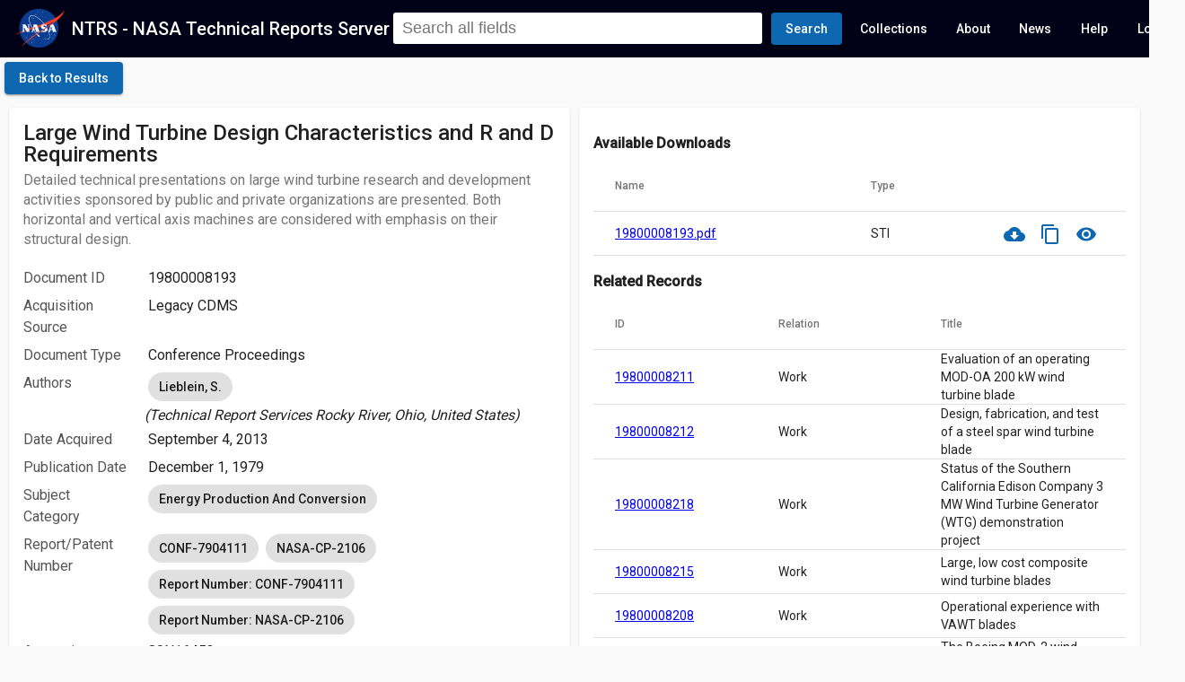

--- FILE ---
content_type: text/html; charset=utf-8
request_url: https://ntrs.nasa.gov/citations/19800008193
body_size: 14783
content:
<!DOCTYPE html><html lang="en"><head><link rel="preconnect" href="https://fonts.gstatic.com" crossorigin="">
  <meta charset="utf-8">
  <meta name="viewport" content="initial-scale=1.0, width=device-width">
  <meta name="google-site-verification" content="L96hBHCVhh7pYEsPVWJU4rgb7GmEl3iWgTIfTZsE0Lw">
  <title>Large Wind Turbine Design Characteristics and R and D Requirements - NASA Technical Reports Server (NTRS)</title>
  <meta name="description" content="Detailed technical presentations on large wind turbine research and development activities sponsored by public and private organizations are presented. Both horizontal and vertical axis machines are considered with emphasis on their structural design.">
  <base href="/">
  <meta name="viewport" content="width=device-width, initial-scale=1">
  <link rel="icon" type="image/x-icon" href="favicon.ico">
  <style type="text/css">@font-face{font-family:'Roboto';font-style:normal;font-weight:300;font-stretch:100%;font-display:swap;src:url(https://fonts.gstatic.com/s/roboto/v49/KFO7CnqEu92Fr1ME7kSn66aGLdTylUAMa3GUBHMdazTgWw.woff2) format('woff2');unicode-range:U+0460-052F, U+1C80-1C8A, U+20B4, U+2DE0-2DFF, U+A640-A69F, U+FE2E-FE2F;}@font-face{font-family:'Roboto';font-style:normal;font-weight:300;font-stretch:100%;font-display:swap;src:url(https://fonts.gstatic.com/s/roboto/v49/KFO7CnqEu92Fr1ME7kSn66aGLdTylUAMa3iUBHMdazTgWw.woff2) format('woff2');unicode-range:U+0301, U+0400-045F, U+0490-0491, U+04B0-04B1, U+2116;}@font-face{font-family:'Roboto';font-style:normal;font-weight:300;font-stretch:100%;font-display:swap;src:url(https://fonts.gstatic.com/s/roboto/v49/KFO7CnqEu92Fr1ME7kSn66aGLdTylUAMa3CUBHMdazTgWw.woff2) format('woff2');unicode-range:U+1F00-1FFF;}@font-face{font-family:'Roboto';font-style:normal;font-weight:300;font-stretch:100%;font-display:swap;src:url(https://fonts.gstatic.com/s/roboto/v49/KFO7CnqEu92Fr1ME7kSn66aGLdTylUAMa3-UBHMdazTgWw.woff2) format('woff2');unicode-range:U+0370-0377, U+037A-037F, U+0384-038A, U+038C, U+038E-03A1, U+03A3-03FF;}@font-face{font-family:'Roboto';font-style:normal;font-weight:300;font-stretch:100%;font-display:swap;src:url(https://fonts.gstatic.com/s/roboto/v49/KFO7CnqEu92Fr1ME7kSn66aGLdTylUAMawCUBHMdazTgWw.woff2) format('woff2');unicode-range:U+0302-0303, U+0305, U+0307-0308, U+0310, U+0312, U+0315, U+031A, U+0326-0327, U+032C, U+032F-0330, U+0332-0333, U+0338, U+033A, U+0346, U+034D, U+0391-03A1, U+03A3-03A9, U+03B1-03C9, U+03D1, U+03D5-03D6, U+03F0-03F1, U+03F4-03F5, U+2016-2017, U+2034-2038, U+203C, U+2040, U+2043, U+2047, U+2050, U+2057, U+205F, U+2070-2071, U+2074-208E, U+2090-209C, U+20D0-20DC, U+20E1, U+20E5-20EF, U+2100-2112, U+2114-2115, U+2117-2121, U+2123-214F, U+2190, U+2192, U+2194-21AE, U+21B0-21E5, U+21F1-21F2, U+21F4-2211, U+2213-2214, U+2216-22FF, U+2308-230B, U+2310, U+2319, U+231C-2321, U+2336-237A, U+237C, U+2395, U+239B-23B7, U+23D0, U+23DC-23E1, U+2474-2475, U+25AF, U+25B3, U+25B7, U+25BD, U+25C1, U+25CA, U+25CC, U+25FB, U+266D-266F, U+27C0-27FF, U+2900-2AFF, U+2B0E-2B11, U+2B30-2B4C, U+2BFE, U+3030, U+FF5B, U+FF5D, U+1D400-1D7FF, U+1EE00-1EEFF;}@font-face{font-family:'Roboto';font-style:normal;font-weight:300;font-stretch:100%;font-display:swap;src:url(https://fonts.gstatic.com/s/roboto/v49/KFO7CnqEu92Fr1ME7kSn66aGLdTylUAMaxKUBHMdazTgWw.woff2) format('woff2');unicode-range:U+0001-000C, U+000E-001F, U+007F-009F, U+20DD-20E0, U+20E2-20E4, U+2150-218F, U+2190, U+2192, U+2194-2199, U+21AF, U+21E6-21F0, U+21F3, U+2218-2219, U+2299, U+22C4-22C6, U+2300-243F, U+2440-244A, U+2460-24FF, U+25A0-27BF, U+2800-28FF, U+2921-2922, U+2981, U+29BF, U+29EB, U+2B00-2BFF, U+4DC0-4DFF, U+FFF9-FFFB, U+10140-1018E, U+10190-1019C, U+101A0, U+101D0-101FD, U+102E0-102FB, U+10E60-10E7E, U+1D2C0-1D2D3, U+1D2E0-1D37F, U+1F000-1F0FF, U+1F100-1F1AD, U+1F1E6-1F1FF, U+1F30D-1F30F, U+1F315, U+1F31C, U+1F31E, U+1F320-1F32C, U+1F336, U+1F378, U+1F37D, U+1F382, U+1F393-1F39F, U+1F3A7-1F3A8, U+1F3AC-1F3AF, U+1F3C2, U+1F3C4-1F3C6, U+1F3CA-1F3CE, U+1F3D4-1F3E0, U+1F3ED, U+1F3F1-1F3F3, U+1F3F5-1F3F7, U+1F408, U+1F415, U+1F41F, U+1F426, U+1F43F, U+1F441-1F442, U+1F444, U+1F446-1F449, U+1F44C-1F44E, U+1F453, U+1F46A, U+1F47D, U+1F4A3, U+1F4B0, U+1F4B3, U+1F4B9, U+1F4BB, U+1F4BF, U+1F4C8-1F4CB, U+1F4D6, U+1F4DA, U+1F4DF, U+1F4E3-1F4E6, U+1F4EA-1F4ED, U+1F4F7, U+1F4F9-1F4FB, U+1F4FD-1F4FE, U+1F503, U+1F507-1F50B, U+1F50D, U+1F512-1F513, U+1F53E-1F54A, U+1F54F-1F5FA, U+1F610, U+1F650-1F67F, U+1F687, U+1F68D, U+1F691, U+1F694, U+1F698, U+1F6AD, U+1F6B2, U+1F6B9-1F6BA, U+1F6BC, U+1F6C6-1F6CF, U+1F6D3-1F6D7, U+1F6E0-1F6EA, U+1F6F0-1F6F3, U+1F6F7-1F6FC, U+1F700-1F7FF, U+1F800-1F80B, U+1F810-1F847, U+1F850-1F859, U+1F860-1F887, U+1F890-1F8AD, U+1F8B0-1F8BB, U+1F8C0-1F8C1, U+1F900-1F90B, U+1F93B, U+1F946, U+1F984, U+1F996, U+1F9E9, U+1FA00-1FA6F, U+1FA70-1FA7C, U+1FA80-1FA89, U+1FA8F-1FAC6, U+1FACE-1FADC, U+1FADF-1FAE9, U+1FAF0-1FAF8, U+1FB00-1FBFF;}@font-face{font-family:'Roboto';font-style:normal;font-weight:300;font-stretch:100%;font-display:swap;src:url(https://fonts.gstatic.com/s/roboto/v49/KFO7CnqEu92Fr1ME7kSn66aGLdTylUAMa3OUBHMdazTgWw.woff2) format('woff2');unicode-range:U+0102-0103, U+0110-0111, U+0128-0129, U+0168-0169, U+01A0-01A1, U+01AF-01B0, U+0300-0301, U+0303-0304, U+0308-0309, U+0323, U+0329, U+1EA0-1EF9, U+20AB;}@font-face{font-family:'Roboto';font-style:normal;font-weight:300;font-stretch:100%;font-display:swap;src:url(https://fonts.gstatic.com/s/roboto/v49/KFO7CnqEu92Fr1ME7kSn66aGLdTylUAMa3KUBHMdazTgWw.woff2) format('woff2');unicode-range:U+0100-02BA, U+02BD-02C5, U+02C7-02CC, U+02CE-02D7, U+02DD-02FF, U+0304, U+0308, U+0329, U+1D00-1DBF, U+1E00-1E9F, U+1EF2-1EFF, U+2020, U+20A0-20AB, U+20AD-20C0, U+2113, U+2C60-2C7F, U+A720-A7FF;}@font-face{font-family:'Roboto';font-style:normal;font-weight:300;font-stretch:100%;font-display:swap;src:url(https://fonts.gstatic.com/s/roboto/v49/KFO7CnqEu92Fr1ME7kSn66aGLdTylUAMa3yUBHMdazQ.woff2) format('woff2');unicode-range:U+0000-00FF, U+0131, U+0152-0153, U+02BB-02BC, U+02C6, U+02DA, U+02DC, U+0304, U+0308, U+0329, U+2000-206F, U+20AC, U+2122, U+2191, U+2193, U+2212, U+2215, U+FEFF, U+FFFD;}@font-face{font-family:'Roboto';font-style:normal;font-weight:400;font-stretch:100%;font-display:swap;src:url(https://fonts.gstatic.com/s/roboto/v49/KFO7CnqEu92Fr1ME7kSn66aGLdTylUAMa3GUBHMdazTgWw.woff2) format('woff2');unicode-range:U+0460-052F, U+1C80-1C8A, U+20B4, U+2DE0-2DFF, U+A640-A69F, U+FE2E-FE2F;}@font-face{font-family:'Roboto';font-style:normal;font-weight:400;font-stretch:100%;font-display:swap;src:url(https://fonts.gstatic.com/s/roboto/v49/KFO7CnqEu92Fr1ME7kSn66aGLdTylUAMa3iUBHMdazTgWw.woff2) format('woff2');unicode-range:U+0301, U+0400-045F, U+0490-0491, U+04B0-04B1, U+2116;}@font-face{font-family:'Roboto';font-style:normal;font-weight:400;font-stretch:100%;font-display:swap;src:url(https://fonts.gstatic.com/s/roboto/v49/KFO7CnqEu92Fr1ME7kSn66aGLdTylUAMa3CUBHMdazTgWw.woff2) format('woff2');unicode-range:U+1F00-1FFF;}@font-face{font-family:'Roboto';font-style:normal;font-weight:400;font-stretch:100%;font-display:swap;src:url(https://fonts.gstatic.com/s/roboto/v49/KFO7CnqEu92Fr1ME7kSn66aGLdTylUAMa3-UBHMdazTgWw.woff2) format('woff2');unicode-range:U+0370-0377, U+037A-037F, U+0384-038A, U+038C, U+038E-03A1, U+03A3-03FF;}@font-face{font-family:'Roboto';font-style:normal;font-weight:400;font-stretch:100%;font-display:swap;src:url(https://fonts.gstatic.com/s/roboto/v49/KFO7CnqEu92Fr1ME7kSn66aGLdTylUAMawCUBHMdazTgWw.woff2) format('woff2');unicode-range:U+0302-0303, U+0305, U+0307-0308, U+0310, U+0312, U+0315, U+031A, U+0326-0327, U+032C, U+032F-0330, U+0332-0333, U+0338, U+033A, U+0346, U+034D, U+0391-03A1, U+03A3-03A9, U+03B1-03C9, U+03D1, U+03D5-03D6, U+03F0-03F1, U+03F4-03F5, U+2016-2017, U+2034-2038, U+203C, U+2040, U+2043, U+2047, U+2050, U+2057, U+205F, U+2070-2071, U+2074-208E, U+2090-209C, U+20D0-20DC, U+20E1, U+20E5-20EF, U+2100-2112, U+2114-2115, U+2117-2121, U+2123-214F, U+2190, U+2192, U+2194-21AE, U+21B0-21E5, U+21F1-21F2, U+21F4-2211, U+2213-2214, U+2216-22FF, U+2308-230B, U+2310, U+2319, U+231C-2321, U+2336-237A, U+237C, U+2395, U+239B-23B7, U+23D0, U+23DC-23E1, U+2474-2475, U+25AF, U+25B3, U+25B7, U+25BD, U+25C1, U+25CA, U+25CC, U+25FB, U+266D-266F, U+27C0-27FF, U+2900-2AFF, U+2B0E-2B11, U+2B30-2B4C, U+2BFE, U+3030, U+FF5B, U+FF5D, U+1D400-1D7FF, U+1EE00-1EEFF;}@font-face{font-family:'Roboto';font-style:normal;font-weight:400;font-stretch:100%;font-display:swap;src:url(https://fonts.gstatic.com/s/roboto/v49/KFO7CnqEu92Fr1ME7kSn66aGLdTylUAMaxKUBHMdazTgWw.woff2) format('woff2');unicode-range:U+0001-000C, U+000E-001F, U+007F-009F, U+20DD-20E0, U+20E2-20E4, U+2150-218F, U+2190, U+2192, U+2194-2199, U+21AF, U+21E6-21F0, U+21F3, U+2218-2219, U+2299, U+22C4-22C6, U+2300-243F, U+2440-244A, U+2460-24FF, U+25A0-27BF, U+2800-28FF, U+2921-2922, U+2981, U+29BF, U+29EB, U+2B00-2BFF, U+4DC0-4DFF, U+FFF9-FFFB, U+10140-1018E, U+10190-1019C, U+101A0, U+101D0-101FD, U+102E0-102FB, U+10E60-10E7E, U+1D2C0-1D2D3, U+1D2E0-1D37F, U+1F000-1F0FF, U+1F100-1F1AD, U+1F1E6-1F1FF, U+1F30D-1F30F, U+1F315, U+1F31C, U+1F31E, U+1F320-1F32C, U+1F336, U+1F378, U+1F37D, U+1F382, U+1F393-1F39F, U+1F3A7-1F3A8, U+1F3AC-1F3AF, U+1F3C2, U+1F3C4-1F3C6, U+1F3CA-1F3CE, U+1F3D4-1F3E0, U+1F3ED, U+1F3F1-1F3F3, U+1F3F5-1F3F7, U+1F408, U+1F415, U+1F41F, U+1F426, U+1F43F, U+1F441-1F442, U+1F444, U+1F446-1F449, U+1F44C-1F44E, U+1F453, U+1F46A, U+1F47D, U+1F4A3, U+1F4B0, U+1F4B3, U+1F4B9, U+1F4BB, U+1F4BF, U+1F4C8-1F4CB, U+1F4D6, U+1F4DA, U+1F4DF, U+1F4E3-1F4E6, U+1F4EA-1F4ED, U+1F4F7, U+1F4F9-1F4FB, U+1F4FD-1F4FE, U+1F503, U+1F507-1F50B, U+1F50D, U+1F512-1F513, U+1F53E-1F54A, U+1F54F-1F5FA, U+1F610, U+1F650-1F67F, U+1F687, U+1F68D, U+1F691, U+1F694, U+1F698, U+1F6AD, U+1F6B2, U+1F6B9-1F6BA, U+1F6BC, U+1F6C6-1F6CF, U+1F6D3-1F6D7, U+1F6E0-1F6EA, U+1F6F0-1F6F3, U+1F6F7-1F6FC, U+1F700-1F7FF, U+1F800-1F80B, U+1F810-1F847, U+1F850-1F859, U+1F860-1F887, U+1F890-1F8AD, U+1F8B0-1F8BB, U+1F8C0-1F8C1, U+1F900-1F90B, U+1F93B, U+1F946, U+1F984, U+1F996, U+1F9E9, U+1FA00-1FA6F, U+1FA70-1FA7C, U+1FA80-1FA89, U+1FA8F-1FAC6, U+1FACE-1FADC, U+1FADF-1FAE9, U+1FAF0-1FAF8, U+1FB00-1FBFF;}@font-face{font-family:'Roboto';font-style:normal;font-weight:400;font-stretch:100%;font-display:swap;src:url(https://fonts.gstatic.com/s/roboto/v49/KFO7CnqEu92Fr1ME7kSn66aGLdTylUAMa3OUBHMdazTgWw.woff2) format('woff2');unicode-range:U+0102-0103, U+0110-0111, U+0128-0129, U+0168-0169, U+01A0-01A1, U+01AF-01B0, U+0300-0301, U+0303-0304, U+0308-0309, U+0323, U+0329, U+1EA0-1EF9, U+20AB;}@font-face{font-family:'Roboto';font-style:normal;font-weight:400;font-stretch:100%;font-display:swap;src:url(https://fonts.gstatic.com/s/roboto/v49/KFO7CnqEu92Fr1ME7kSn66aGLdTylUAMa3KUBHMdazTgWw.woff2) format('woff2');unicode-range:U+0100-02BA, U+02BD-02C5, U+02C7-02CC, U+02CE-02D7, U+02DD-02FF, U+0304, U+0308, U+0329, U+1D00-1DBF, U+1E00-1E9F, U+1EF2-1EFF, U+2020, U+20A0-20AB, U+20AD-20C0, U+2113, U+2C60-2C7F, U+A720-A7FF;}@font-face{font-family:'Roboto';font-style:normal;font-weight:400;font-stretch:100%;font-display:swap;src:url(https://fonts.gstatic.com/s/roboto/v49/KFO7CnqEu92Fr1ME7kSn66aGLdTylUAMa3yUBHMdazQ.woff2) format('woff2');unicode-range:U+0000-00FF, U+0131, U+0152-0153, U+02BB-02BC, U+02C6, U+02DA, U+02DC, U+0304, U+0308, U+0329, U+2000-206F, U+20AC, U+2122, U+2191, U+2193, U+2212, U+2215, U+FEFF, U+FFFD;}@font-face{font-family:'Roboto';font-style:normal;font-weight:500;font-stretch:100%;font-display:swap;src:url(https://fonts.gstatic.com/s/roboto/v49/KFO7CnqEu92Fr1ME7kSn66aGLdTylUAMa3GUBHMdazTgWw.woff2) format('woff2');unicode-range:U+0460-052F, U+1C80-1C8A, U+20B4, U+2DE0-2DFF, U+A640-A69F, U+FE2E-FE2F;}@font-face{font-family:'Roboto';font-style:normal;font-weight:500;font-stretch:100%;font-display:swap;src:url(https://fonts.gstatic.com/s/roboto/v49/KFO7CnqEu92Fr1ME7kSn66aGLdTylUAMa3iUBHMdazTgWw.woff2) format('woff2');unicode-range:U+0301, U+0400-045F, U+0490-0491, U+04B0-04B1, U+2116;}@font-face{font-family:'Roboto';font-style:normal;font-weight:500;font-stretch:100%;font-display:swap;src:url(https://fonts.gstatic.com/s/roboto/v49/KFO7CnqEu92Fr1ME7kSn66aGLdTylUAMa3CUBHMdazTgWw.woff2) format('woff2');unicode-range:U+1F00-1FFF;}@font-face{font-family:'Roboto';font-style:normal;font-weight:500;font-stretch:100%;font-display:swap;src:url(https://fonts.gstatic.com/s/roboto/v49/KFO7CnqEu92Fr1ME7kSn66aGLdTylUAMa3-UBHMdazTgWw.woff2) format('woff2');unicode-range:U+0370-0377, U+037A-037F, U+0384-038A, U+038C, U+038E-03A1, U+03A3-03FF;}@font-face{font-family:'Roboto';font-style:normal;font-weight:500;font-stretch:100%;font-display:swap;src:url(https://fonts.gstatic.com/s/roboto/v49/KFO7CnqEu92Fr1ME7kSn66aGLdTylUAMawCUBHMdazTgWw.woff2) format('woff2');unicode-range:U+0302-0303, U+0305, U+0307-0308, U+0310, U+0312, U+0315, U+031A, U+0326-0327, U+032C, U+032F-0330, U+0332-0333, U+0338, U+033A, U+0346, U+034D, U+0391-03A1, U+03A3-03A9, U+03B1-03C9, U+03D1, U+03D5-03D6, U+03F0-03F1, U+03F4-03F5, U+2016-2017, U+2034-2038, U+203C, U+2040, U+2043, U+2047, U+2050, U+2057, U+205F, U+2070-2071, U+2074-208E, U+2090-209C, U+20D0-20DC, U+20E1, U+20E5-20EF, U+2100-2112, U+2114-2115, U+2117-2121, U+2123-214F, U+2190, U+2192, U+2194-21AE, U+21B0-21E5, U+21F1-21F2, U+21F4-2211, U+2213-2214, U+2216-22FF, U+2308-230B, U+2310, U+2319, U+231C-2321, U+2336-237A, U+237C, U+2395, U+239B-23B7, U+23D0, U+23DC-23E1, U+2474-2475, U+25AF, U+25B3, U+25B7, U+25BD, U+25C1, U+25CA, U+25CC, U+25FB, U+266D-266F, U+27C0-27FF, U+2900-2AFF, U+2B0E-2B11, U+2B30-2B4C, U+2BFE, U+3030, U+FF5B, U+FF5D, U+1D400-1D7FF, U+1EE00-1EEFF;}@font-face{font-family:'Roboto';font-style:normal;font-weight:500;font-stretch:100%;font-display:swap;src:url(https://fonts.gstatic.com/s/roboto/v49/KFO7CnqEu92Fr1ME7kSn66aGLdTylUAMaxKUBHMdazTgWw.woff2) format('woff2');unicode-range:U+0001-000C, U+000E-001F, U+007F-009F, U+20DD-20E0, U+20E2-20E4, U+2150-218F, U+2190, U+2192, U+2194-2199, U+21AF, U+21E6-21F0, U+21F3, U+2218-2219, U+2299, U+22C4-22C6, U+2300-243F, U+2440-244A, U+2460-24FF, U+25A0-27BF, U+2800-28FF, U+2921-2922, U+2981, U+29BF, U+29EB, U+2B00-2BFF, U+4DC0-4DFF, U+FFF9-FFFB, U+10140-1018E, U+10190-1019C, U+101A0, U+101D0-101FD, U+102E0-102FB, U+10E60-10E7E, U+1D2C0-1D2D3, U+1D2E0-1D37F, U+1F000-1F0FF, U+1F100-1F1AD, U+1F1E6-1F1FF, U+1F30D-1F30F, U+1F315, U+1F31C, U+1F31E, U+1F320-1F32C, U+1F336, U+1F378, U+1F37D, U+1F382, U+1F393-1F39F, U+1F3A7-1F3A8, U+1F3AC-1F3AF, U+1F3C2, U+1F3C4-1F3C6, U+1F3CA-1F3CE, U+1F3D4-1F3E0, U+1F3ED, U+1F3F1-1F3F3, U+1F3F5-1F3F7, U+1F408, U+1F415, U+1F41F, U+1F426, U+1F43F, U+1F441-1F442, U+1F444, U+1F446-1F449, U+1F44C-1F44E, U+1F453, U+1F46A, U+1F47D, U+1F4A3, U+1F4B0, U+1F4B3, U+1F4B9, U+1F4BB, U+1F4BF, U+1F4C8-1F4CB, U+1F4D6, U+1F4DA, U+1F4DF, U+1F4E3-1F4E6, U+1F4EA-1F4ED, U+1F4F7, U+1F4F9-1F4FB, U+1F4FD-1F4FE, U+1F503, U+1F507-1F50B, U+1F50D, U+1F512-1F513, U+1F53E-1F54A, U+1F54F-1F5FA, U+1F610, U+1F650-1F67F, U+1F687, U+1F68D, U+1F691, U+1F694, U+1F698, U+1F6AD, U+1F6B2, U+1F6B9-1F6BA, U+1F6BC, U+1F6C6-1F6CF, U+1F6D3-1F6D7, U+1F6E0-1F6EA, U+1F6F0-1F6F3, U+1F6F7-1F6FC, U+1F700-1F7FF, U+1F800-1F80B, U+1F810-1F847, U+1F850-1F859, U+1F860-1F887, U+1F890-1F8AD, U+1F8B0-1F8BB, U+1F8C0-1F8C1, U+1F900-1F90B, U+1F93B, U+1F946, U+1F984, U+1F996, U+1F9E9, U+1FA00-1FA6F, U+1FA70-1FA7C, U+1FA80-1FA89, U+1FA8F-1FAC6, U+1FACE-1FADC, U+1FADF-1FAE9, U+1FAF0-1FAF8, U+1FB00-1FBFF;}@font-face{font-family:'Roboto';font-style:normal;font-weight:500;font-stretch:100%;font-display:swap;src:url(https://fonts.gstatic.com/s/roboto/v49/KFO7CnqEu92Fr1ME7kSn66aGLdTylUAMa3OUBHMdazTgWw.woff2) format('woff2');unicode-range:U+0102-0103, U+0110-0111, U+0128-0129, U+0168-0169, U+01A0-01A1, U+01AF-01B0, U+0300-0301, U+0303-0304, U+0308-0309, U+0323, U+0329, U+1EA0-1EF9, U+20AB;}@font-face{font-family:'Roboto';font-style:normal;font-weight:500;font-stretch:100%;font-display:swap;src:url(https://fonts.gstatic.com/s/roboto/v49/KFO7CnqEu92Fr1ME7kSn66aGLdTylUAMa3KUBHMdazTgWw.woff2) format('woff2');unicode-range:U+0100-02BA, U+02BD-02C5, U+02C7-02CC, U+02CE-02D7, U+02DD-02FF, U+0304, U+0308, U+0329, U+1D00-1DBF, U+1E00-1E9F, U+1EF2-1EFF, U+2020, U+20A0-20AB, U+20AD-20C0, U+2113, U+2C60-2C7F, U+A720-A7FF;}@font-face{font-family:'Roboto';font-style:normal;font-weight:500;font-stretch:100%;font-display:swap;src:url(https://fonts.gstatic.com/s/roboto/v49/KFO7CnqEu92Fr1ME7kSn66aGLdTylUAMa3yUBHMdazQ.woff2) format('woff2');unicode-range:U+0000-00FF, U+0131, U+0152-0153, U+02BB-02BC, U+02C6, U+02DA, U+02DC, U+0304, U+0308, U+0329, U+2000-206F, U+20AC, U+2122, U+2191, U+2193, U+2212, U+2215, U+FEFF, U+FFFD;}</style>
  <style type="text/css">@font-face{font-family:'Material Icons';font-style:normal;font-weight:400;font-display:block;src:url(https://fonts.gstatic.com/s/materialicons/v145/flUhRq6tzZclQEJ-Vdg-IuiaDsNcIhQ8tQ.woff2) format('woff2');}.material-icons{font-family:'Material Icons';font-weight:normal;font-style:normal;font-size:24px;line-height:1;letter-spacing:normal;text-transform:none;display:inline-block;white-space:nowrap;word-wrap:normal;direction:ltr;-webkit-font-feature-settings:'liga';-webkit-font-smoothing:antialiased;}</style>

<style>html{height:100%;width:100%}body{margin:0;height:100%;width:100%;font-family:Roboto,Helvetica Neue Light,Helvetica Neue,Helvetica,Arial,Lucida Grande,sans-serif;overflow:auto}app-root{height:100%}.mat-typography{font:400 14px/20px Roboto,Helvetica Neue,sans-serif;letter-spacing:normal}.mat-app-background{background-color:#fafafa;color:#000000de}</style><style>html{height:100%;width:100%}body{margin:0;height:100%;width:100%;font-family:Roboto,Helvetica Neue Light,Helvetica Neue,Helvetica,Arial,Lucida Grande,sans-serif;overflow:auto}app-root{height:100%}.mat-typography h2{font:500 20px/32px Roboto,Helvetica Neue,sans-serif;letter-spacing:normal;margin:0 0 16px}.mat-typography h3{font:400 16px/28px Roboto,Helvetica Neue,sans-serif;letter-spacing:normal;margin:0 0 16px}.mat-typography{font:400 14px/20px Roboto,Helvetica Neue,sans-serif;letter-spacing:normal}.mat-button,.mat-raised-button,.mat-icon-button{font-family:Roboto,Helvetica Neue,sans-serif;font-size:14px;font-weight:500}.mat-card{font-family:Roboto,Helvetica Neue,sans-serif}.mat-card-title{font-size:24px;font-weight:500}.mat-card-subtitle,.mat-card-content{font-size:14px}.mat-chip{font-size:14px;font-weight:500}.mat-table{font-family:Roboto,Helvetica Neue,sans-serif}.mat-header-cell{font-size:12px;font-weight:500}.mat-cell{font-size:14px}.mat-toolbar,.mat-toolbar h2{font:500 20px/32px Roboto,Helvetica Neue,sans-serif;letter-spacing:normal;margin:0}.mat-ripple{overflow:hidden;position:relative}.mat-ripple:not(:empty){transform:translateZ(0)}.mat-focus-indicator{position:relative}.mat-focus-indicator:before{inset:0;position:absolute;box-sizing:border-box;pointer-events:none;display:none;display:var(--mat-focus-indicator-display, none);border:3px solid transparent;border:var(--mat-focus-indicator-border-width, 3px) var(--mat-focus-indicator-border-style, solid) var(--mat-focus-indicator-border-color, transparent);border-radius:4px;border-radius:var(--mat-focus-indicator-border-radius, 4px)}.mat-focus-indicator:focus:before{content:""}.mat-app-background{background-color:#fafafa;color:#000000de}.mat-button,.mat-icon-button{color:inherit;background:transparent}.mat-icon-button.mat-primary{color:#0d67b1}.mat-icon-button.mat-primary .mat-button-focus-overlay{background-color:#0d67b1}.mat-button-focus-overlay{background:black}.mat-raised-button{color:#000000de;background-color:#fff}.mat-raised-button.mat-primary{color:#fff}.mat-raised-button.mat-primary{background-color:#0d67b1}.mat-raised-button:not([class*=mat-elevation-z]){box-shadow:0 3px 1px -2px #0003,0 2px 2px #00000024,0 1px 5px #0000001f}.mat-raised-button:not(.mat-button-disabled):active:not([class*=mat-elevation-z]){box-shadow:0 5px 5px -3px #0003,0 8px 10px 1px #00000024,0 3px 14px 2px #0000001f}.mat-card{background:white;color:#000000de}.mat-card:not([class*=mat-elevation-z]){box-shadow:0 2px 1px -1px #0003,0 1px 1px #00000024,0 1px 3px #0000001f}.mat-card-subtitle{color:#0000008a}.mat-chip.mat-standard-chip{background-color:#e0e0e0;color:#000000de}.mat-chip.mat-standard-chip:not(.mat-chip-disabled):active{box-shadow:0 3px 3px -2px #0003,0 3px 4px #00000024,0 1px 8px #0000001f}.mat-chip.mat-standard-chip:after{background:black}.mat-table{background:white}mat-header-row,mat-row{background:inherit}mat-row,mat-header-row{border-bottom-color:#0000001f}.mat-header-cell{color:#0000008a}.mat-cell{color:#000000de}.mat-divider{border-top-color:#0000001f}.mat-toolbar{background:whitesmoke;color:#000000de}.mat-toolbar.mat-primary{background:#000116;color:#fff}.mat-toolbar-multiple-rows{min-height:64px}.mat-toolbar-row{height:64px}@media (max-width: 599px){.mat-toolbar-multiple-rows{min-height:56px}.mat-toolbar-row{height:56px}}</style><link rel="stylesheet" href="styles.84a57681cd7605d7.css" media="print" onload="this.media='all'"><noscript><link rel="stylesheet" href="styles.84a57681cd7605d7.css"></noscript><style ng-transition="serverApp">.title-area[_ngcontent-sc122]{cursor:pointer;color:#fff;text-decoration:none}.app-content[_ngcontent-sc122]{max-height:100%;max-width:100%;overflow:auto}  .hlt1{font-style:normal;background:#FFFFCD}.cui-notice[_ngcontent-sc122]{background:#96bbbb;font-size:12px;text-align:center;max-height:24px}.cui-notice[_ngcontent-sc122]   p[_ngcontent-sc122]{padding:2px 0;margin:0}.announcements[_ngcontent-sc122]{background:#0d67b1;font-size:14px;display:flex;box-sizing:border-box;padding:5px 16px;width:100%;flex-direction:row;align-items:center;color:#fff;font-weight:500}.announcements[_ngcontent-sc122]   p[_ngcontent-sc122]{margin:2px 0}@media (max-width: 768px){.announcements[_ngcontent-sc122]   p[_ngcontent-sc122]{font-size:12px;line-height:12px;white-space:normal}}.announcements[_ngcontent-sc122]   p[_ngcontent-sc122]   a[_ngcontent-sc122]{color:#fff}.announcements[_ngcontent-sc122]   p[_ngcontent-sc122]   a[_ngcontent-sc122]:hover{color:#bbb}.pubspace-banner[_ngcontent-sc122]{background-color:#75b8d2;color:#fff;padding:10px}.pubspace-banner[_ngcontent-sc122]   .pub-link[_ngcontent-sc122]{margin-bottom:0}.pubspace-banner[_ngcontent-sc122]   .pub-link[_ngcontent-sc122]   a[_ngcontent-sc122]{text-decoration:none;color:inherit}.pubspace-banner[_ngcontent-sc122]   .pub-link[_ngcontent-sc122]   a[_ngcontent-sc122]:hover{color:#e0e0e0}  .mat-chip.mat-standard-chip.source-chorus,   .active .count-container .count.source-chorus{background-color:#96bbbb!important;color:#000!important;border:none}  .mat-chip.mat-standard-chip.source-jpl,   .active .count-container .count.source-jpl{background-color:#9696bb!important;color:#000!important;border:none}  .mat-chip.mat-standard-chip.source-next_source_name_5,   .active .count-container .count.source-next_source_name_5{background-color:#e5b181!important;color:#000!important;border:none}  .mat-chip.mat-standard-chip.source-next_source_name_4,   .active .count-container .count.source-next_source_name_4{background-color:#daedbd!important;color:#000!important;border:none}  .mat-chip.mat-standard-chip.source-next_source_name_3,   .active .count-container .count.source-next_source_name_3{background-color:#5a0b4d!important;color:#000!important;border:none}  .mat-chip.mat-standard-chip.source-next_source_name_2,   .active .count-container .count.source-next_source_name_2{background-color:#e1bbc9!important;color:#000!important;border:none}  .mat-chip.mat-standard-chip.source-next_source_name_1,   .active .count-container .count.source-next_source_name_1{background-color:#482728!important;color:#000!important;border:none}</style><style ng-transition="serverApp">.cdk-high-contrast-active .mat-toolbar{outline:solid 1px}.mat-toolbar-row,.mat-toolbar-single-row{display:flex;box-sizing:border-box;padding:0 16px;width:100%;flex-direction:row;align-items:center;white-space:nowrap}.mat-toolbar-multiple-rows{display:flex;box-sizing:border-box;flex-direction:column;width:100%}</style><style ng-transition="serverApp">.mat-button .mat-button-focus-overlay,.mat-icon-button .mat-button-focus-overlay{opacity:0}.mat-button:hover:not(.mat-button-disabled) .mat-button-focus-overlay,.mat-stroked-button:hover:not(.mat-button-disabled) .mat-button-focus-overlay{opacity:.04}@media(hover: none){.mat-button:hover:not(.mat-button-disabled) .mat-button-focus-overlay,.mat-stroked-button:hover:not(.mat-button-disabled) .mat-button-focus-overlay{opacity:0}}.mat-button,.mat-icon-button,.mat-stroked-button,.mat-flat-button{box-sizing:border-box;position:relative;-webkit-user-select:none;user-select:none;cursor:pointer;outline:none;border:none;-webkit-tap-highlight-color:rgba(0,0,0,0);display:inline-block;white-space:nowrap;text-decoration:none;vertical-align:baseline;text-align:center;margin:0;min-width:64px;line-height:36px;padding:0 16px;border-radius:4px;overflow:visible}.mat-button::-moz-focus-inner,.mat-icon-button::-moz-focus-inner,.mat-stroked-button::-moz-focus-inner,.mat-flat-button::-moz-focus-inner{border:0}.mat-button.mat-button-disabled,.mat-icon-button.mat-button-disabled,.mat-stroked-button.mat-button-disabled,.mat-flat-button.mat-button-disabled{cursor:default}.mat-button.cdk-keyboard-focused .mat-button-focus-overlay,.mat-button.cdk-program-focused .mat-button-focus-overlay,.mat-icon-button.cdk-keyboard-focused .mat-button-focus-overlay,.mat-icon-button.cdk-program-focused .mat-button-focus-overlay,.mat-stroked-button.cdk-keyboard-focused .mat-button-focus-overlay,.mat-stroked-button.cdk-program-focused .mat-button-focus-overlay,.mat-flat-button.cdk-keyboard-focused .mat-button-focus-overlay,.mat-flat-button.cdk-program-focused .mat-button-focus-overlay{opacity:.12}.mat-button::-moz-focus-inner,.mat-icon-button::-moz-focus-inner,.mat-stroked-button::-moz-focus-inner,.mat-flat-button::-moz-focus-inner{border:0}.mat-raised-button{box-sizing:border-box;position:relative;-webkit-user-select:none;user-select:none;cursor:pointer;outline:none;border:none;-webkit-tap-highlight-color:rgba(0,0,0,0);display:inline-block;white-space:nowrap;text-decoration:none;vertical-align:baseline;text-align:center;margin:0;min-width:64px;line-height:36px;padding:0 16px;border-radius:4px;overflow:visible;transform:translate3d(0, 0, 0);transition:background 400ms cubic-bezier(0.25, 0.8, 0.25, 1),box-shadow 280ms cubic-bezier(0.4, 0, 0.2, 1)}.mat-raised-button::-moz-focus-inner{border:0}.mat-raised-button.mat-button-disabled{cursor:default}.mat-raised-button.cdk-keyboard-focused .mat-button-focus-overlay,.mat-raised-button.cdk-program-focused .mat-button-focus-overlay{opacity:.12}.mat-raised-button::-moz-focus-inner{border:0}.mat-raised-button._mat-animation-noopable{transition:none !important;animation:none !important}.mat-stroked-button{border:1px solid currentColor;padding:0 15px;line-height:34px}.mat-stroked-button .mat-button-ripple.mat-ripple,.mat-stroked-button .mat-button-focus-overlay{top:-1px;left:-1px;right:-1px;bottom:-1px}.mat-fab{box-sizing:border-box;position:relative;-webkit-user-select:none;user-select:none;cursor:pointer;outline:none;border:none;-webkit-tap-highlight-color:rgba(0,0,0,0);display:inline-block;white-space:nowrap;text-decoration:none;vertical-align:baseline;text-align:center;margin:0;min-width:64px;line-height:36px;padding:0 16px;border-radius:4px;overflow:visible;transform:translate3d(0, 0, 0);transition:background 400ms cubic-bezier(0.25, 0.8, 0.25, 1),box-shadow 280ms cubic-bezier(0.4, 0, 0.2, 1);min-width:0;border-radius:50%;width:56px;height:56px;padding:0;flex-shrink:0}.mat-fab::-moz-focus-inner{border:0}.mat-fab.mat-button-disabled{cursor:default}.mat-fab.cdk-keyboard-focused .mat-button-focus-overlay,.mat-fab.cdk-program-focused .mat-button-focus-overlay{opacity:.12}.mat-fab::-moz-focus-inner{border:0}.mat-fab._mat-animation-noopable{transition:none !important;animation:none !important}.mat-fab .mat-button-wrapper{padding:16px 0;display:inline-block;line-height:24px}.mat-mini-fab{box-sizing:border-box;position:relative;-webkit-user-select:none;user-select:none;cursor:pointer;outline:none;border:none;-webkit-tap-highlight-color:rgba(0,0,0,0);display:inline-block;white-space:nowrap;text-decoration:none;vertical-align:baseline;text-align:center;margin:0;min-width:64px;line-height:36px;padding:0 16px;border-radius:4px;overflow:visible;transform:translate3d(0, 0, 0);transition:background 400ms cubic-bezier(0.25, 0.8, 0.25, 1),box-shadow 280ms cubic-bezier(0.4, 0, 0.2, 1);min-width:0;border-radius:50%;width:40px;height:40px;padding:0;flex-shrink:0}.mat-mini-fab::-moz-focus-inner{border:0}.mat-mini-fab.mat-button-disabled{cursor:default}.mat-mini-fab.cdk-keyboard-focused .mat-button-focus-overlay,.mat-mini-fab.cdk-program-focused .mat-button-focus-overlay{opacity:.12}.mat-mini-fab::-moz-focus-inner{border:0}.mat-mini-fab._mat-animation-noopable{transition:none !important;animation:none !important}.mat-mini-fab .mat-button-wrapper{padding:8px 0;display:inline-block;line-height:24px}.mat-icon-button{padding:0;min-width:0;width:40px;height:40px;flex-shrink:0;line-height:40px;border-radius:50%}.mat-icon-button i,.mat-icon-button .mat-icon{line-height:24px}.mat-button-ripple.mat-ripple,.mat-button-focus-overlay{top:0;left:0;right:0;bottom:0;position:absolute;pointer-events:none;border-radius:inherit}.mat-button-ripple.mat-ripple:not(:empty){transform:translateZ(0)}.mat-button-focus-overlay{opacity:0;transition:opacity 200ms cubic-bezier(0.35, 0, 0.25, 1),background-color 200ms cubic-bezier(0.35, 0, 0.25, 1)}._mat-animation-noopable .mat-button-focus-overlay{transition:none}.mat-button-ripple-round{border-radius:50%;z-index:1}.mat-button .mat-button-wrapper>*,.mat-flat-button .mat-button-wrapper>*,.mat-stroked-button .mat-button-wrapper>*,.mat-raised-button .mat-button-wrapper>*,.mat-icon-button .mat-button-wrapper>*,.mat-fab .mat-button-wrapper>*,.mat-mini-fab .mat-button-wrapper>*{vertical-align:middle}.mat-form-field:not(.mat-form-field-appearance-legacy) .mat-form-field-prefix .mat-icon-button,.mat-form-field:not(.mat-form-field-appearance-legacy) .mat-form-field-suffix .mat-icon-button{display:inline-flex;justify-content:center;align-items:center;font-size:inherit;width:2.5em;height:2.5em}.mat-flat-button::before,.mat-raised-button::before,.mat-fab::before,.mat-mini-fab::before{margin:calc(calc(var(--mat-focus-indicator-border-width, 3px) + 2px) * -1)}.mat-stroked-button::before{margin:calc(calc(var(--mat-focus-indicator-border-width, 3px) + 3px) * -1)}.cdk-high-contrast-active .mat-button,.cdk-high-contrast-active .mat-flat-button,.cdk-high-contrast-active .mat-raised-button,.cdk-high-contrast-active .mat-icon-button,.cdk-high-contrast-active .mat-fab,.cdk-high-contrast-active .mat-mini-fab{outline:solid 1px}</style><style ng-transition="serverApp">.mat-icon{-webkit-user-select:none;user-select:none;background-repeat:no-repeat;display:inline-block;fill:currentColor;height:24px;width:24px;overflow:hidden}.mat-icon.mat-icon-inline{font-size:inherit;height:inherit;line-height:inherit;width:inherit}.mat-icon.mat-ligature-font[fontIcon]::before{content:attr(fontIcon)}[dir=rtl] .mat-icon-rtl-mirror{transform:scale(-1, 1)}.mat-form-field:not(.mat-form-field-appearance-legacy) .mat-form-field-prefix .mat-icon,.mat-form-field:not(.mat-form-field-appearance-legacy) .mat-form-field-suffix .mat-icon{display:block}.mat-form-field:not(.mat-form-field-appearance-legacy) .mat-form-field-prefix .mat-icon-button .mat-icon,.mat-form-field:not(.mat-form-field-appearance-legacy) .mat-form-field-suffix .mat-icon-button .mat-icon{margin:auto}</style><style ng-transition="serverApp">mat-menu{display:none}.mat-menu-panel{min-width:112px;max-width:280px;overflow:auto;-webkit-overflow-scrolling:touch;max-height:calc(100vh - 48px);border-radius:4px;outline:0;min-height:64px;position:relative}.mat-menu-panel.ng-animating{pointer-events:none}.cdk-high-contrast-active .mat-menu-panel{outline:solid 1px}.mat-menu-content:not(:empty){padding-top:8px;padding-bottom:8px}.mat-menu-item{-webkit-user-select:none;user-select:none;cursor:pointer;outline:none;border:none;-webkit-tap-highlight-color:rgba(0,0,0,0);white-space:nowrap;overflow:hidden;text-overflow:ellipsis;display:block;line-height:48px;height:48px;padding:0 16px;text-align:left;text-decoration:none;max-width:100%;position:relative}.mat-menu-item::-moz-focus-inner{border:0}.mat-menu-item[disabled]{cursor:default}[dir=rtl] .mat-menu-item{text-align:right}.mat-menu-item .mat-icon{margin-right:16px;vertical-align:middle}.mat-menu-item .mat-icon svg{vertical-align:top}[dir=rtl] .mat-menu-item .mat-icon{margin-left:16px;margin-right:0}.mat-menu-item[disabled]::after{display:block;position:absolute;content:"";top:0;left:0;bottom:0;right:0}.cdk-high-contrast-active .mat-menu-item{margin-top:1px}.mat-menu-item-submenu-trigger{padding-right:32px}[dir=rtl] .mat-menu-item-submenu-trigger{padding-right:16px;padding-left:32px}.mat-menu-submenu-icon{position:absolute;top:50%;right:16px;transform:translateY(-50%);width:5px;height:10px;fill:currentColor}[dir=rtl] .mat-menu-submenu-icon{right:auto;left:16px;transform:translateY(-50%) scaleX(-1)}.cdk-high-contrast-active .mat-menu-submenu-icon{fill:CanvasText}button.mat-menu-item{width:100%}.mat-menu-item .mat-menu-ripple{top:0;left:0;right:0;bottom:0;position:absolute;pointer-events:none}</style><style ng-transition="serverApp">.container[_ngcontent-sc121]{max-width:1300px;margin:0 auto;padding:30px;display:flex;align-items:start;justify-content:space-between}@media (max-width: 1027px){.container[_ngcontent-sc121]{min-height:270px;flex-direction:column;padding:10px 10%;justify-content:space-evenly}}footer.section[_ngcontent-sc121]{font-size:12px;color:#bababa;background-color:#323232}footer.section[_ngcontent-sc121]   .link-row[_ngcontent-sc121]{margin-bottom:6px}footer.section[_ngcontent-sc121]   a[_ngcontent-sc121]{color:#fff;text-decoration:none}footer.section[_ngcontent-sc121]   a[_ngcontent-sc121]:hover{text-decoration:underline}footer.section[_ngcontent-sc121]   .footer-contact-info[_ngcontent-sc121]{display:inline-block;position:relative;top:-4px;margin-right:10px;text-align:left;line-height:19px}</style><style ng-transition="serverApp">.simple-search[_ngcontent-sc103]{width:100%}.simple-search[_ngcontent-sc103]   input[_ngcontent-sc103]{background:white;border-radius:3px;line-height:30px;height:35px;width:100%;padding:0 10px;outline:none;vertical-align:bottom;text-align:inherit;border:none;font-size:18px}.simple-search[_ngcontent-sc103]   input[_ngcontent-sc103]:focus{border:none;outline:none}</style><style ng-transition="serverApp">.details-container[_ngcontent-sc253]{max-height:100%;max-width:100%;padding:10px;position:relative}.back-button[_ngcontent-sc253]{margin:5px}.pdf-preview[_ngcontent-sc253]{max-height:100%;margin-top:10px}.pdf-preview[_ngcontent-sc253]   pdf-viewer[_ngcontent-sc253]{max-height:calc(100% - 36px)}.loading[_ngcontent-sc253], .no-preview[_ngcontent-sc253] ~ span[_ngcontent-sc253]{font-size:18px;font-weight:700}.loading[_ngcontent-sc253]:not(:first-of-type), .no-preview[_ngcontent-sc253] ~ span[_ngcontent-sc253]:not(:first-of-type){margin-top:6px}.mat-icon.no-preview[_ngcontent-sc253]{font-size:275px;height:275px;width:275px}.related-records-container[_ngcontent-sc253]{margin-top:15px}.records-tables[_ngcontent-sc253]{max-height:50%;overflow-y:auto}.sub-header[_ngcontent-sc253]{font-weight:700;font-size:16px;margin-top:10px;margin-bottom:5px}.no-records-message[_ngcontent-sc253]{font-style:italic}.downloads-table[_ngcontent-sc253]   .mat-column-type[_ngcontent-sc253]{max-width:85px}.downloads-table[_ngcontent-sc253]   .mat-column-actions[_ngcontent-sc253]{max-width:175px;display:flex;justify-content:flex-end}.related-table[_ngcontent-sc253]   .mat-column-id[_ngcontent-sc253]{max-width:225px}.related-table[_ngcontent-sc253]   .mat-column-type[_ngcontent-sc253]{max-width:200px}.downloads-table[_ngcontent-sc253]   mat-row[_ngcontent-sc253]:last-of-type, .related-table[_ngcontent-sc253]   mat-row[_ngcontent-sc253]:last-of-type{border-bottom:none}</style><style ng-transition="serverApp">.mat-card-title[_ngcontent-sc170]{line-height:24px;margin-bottom:10px}.mat-card-title[_ngcontent-sc170]   .capitalize-title[_ngcontent-sc170]{text-transform:capitalize}h3[_ngcontent-sc170]{margin:24px 0 0}.detail-row[_ngcontent-sc170]{line-height:24px;font-size:16px;margin-bottom:7px}.detail-row[_ngcontent-sc170]   mat-chip[_ngcontent-sc170]:hover{cursor:pointer}.detail-row.index-name[_ngcontent-sc170]   mat-chip[_ngcontent-sc170]{border-color:#000;text-transform:uppercase}.detail-row.sensitive-information-detail[_ngcontent-sc170] > ul[_ngcontent-sc170]{padding-left:calc(20% + 40px)}.detail-row.sensitive-information-detail[_ngcontent-sc170] > ul[_ngcontent-sc170]   ul[_ngcontent-sc170]{padding-left:20px}.label[_ngcontent-sc170]{color:#000000ab}  .mat-menu-panel{max-width:none!important}.mat-card-title[_ngcontent-sc170]   a[_ngcontent-sc170]{text-decoration:none;color:#000000c7}.mat-card-title[_ngcontent-sc170]   a[_ngcontent-sc170]:hover{cursor:pointer;text-decoration:underline}.mat-card-subtitle[_ngcontent-sc170]{--lh: 1.4rem;line-height:var(--lh);font-size:16px}.line-clamp[_ngcontent-sc170]{display:-webkit-box;-webkit-line-clamp:var(--max-lines);-webkit-box-orient:vertical;--max-lines: 3;position:relative;max-height:calc(var(--lh) * var(--max-lines));overflow:hidden}.sensitive-information[_ngcontent-sc170]{color:#000;background:rgba(13,103,177,.2);margin:20px -16px}.sensitive-information[_ngcontent-sc170]   p[_ngcontent-sc170]{padding:9px 16px;line-height:16px}.sub-header[_ngcontent-sc170]{font-weight:700;font-size:16px}.details-container[_ngcontent-sc170]{margin-top:20px}</style><style ng-transition="serverApp">.mat-card{transition:box-shadow 280ms cubic-bezier(0.4, 0, 0.2, 1);display:block;position:relative;padding:16px;border-radius:4px}.mat-card._mat-animation-noopable{transition:none !important;animation:none !important}.mat-card>.mat-divider-horizontal{position:absolute;left:0;width:100%}[dir=rtl] .mat-card>.mat-divider-horizontal{left:auto;right:0}.mat-card>.mat-divider-horizontal.mat-divider-inset{position:static;margin:0}[dir=rtl] .mat-card>.mat-divider-horizontal.mat-divider-inset{margin-right:0}.cdk-high-contrast-active .mat-card{outline:solid 1px}.mat-card-actions,.mat-card-subtitle,.mat-card-content{display:block;margin-bottom:16px}.mat-card-title{display:block;margin-bottom:8px}.mat-card-actions{margin-left:-8px;margin-right:-8px;padding:8px 0}.mat-card-actions-align-end{display:flex;justify-content:flex-end}.mat-card-image{width:calc(100% + 32px);margin:0 -16px 16px -16px;display:block;overflow:hidden}.mat-card-image img{width:100%}.mat-card-footer{display:block;margin:0 -16px -16px -16px}.mat-card-actions .mat-button,.mat-card-actions .mat-raised-button,.mat-card-actions .mat-stroked-button{margin:0 8px}.mat-card-header{display:flex;flex-direction:row}.mat-card-header .mat-card-title{margin-bottom:12px}.mat-card-header-text{margin:0 16px}.mat-card-avatar{height:40px;width:40px;border-radius:50%;flex-shrink:0;object-fit:cover}.mat-card-title-group{display:flex;justify-content:space-between}.mat-card-sm-image{width:80px;height:80px}.mat-card-md-image{width:112px;height:112px}.mat-card-lg-image{width:152px;height:152px}.mat-card-xl-image{width:240px;height:240px;margin:-8px}.mat-card-title-group>.mat-card-xl-image{margin:-8px 0 8px}@media(max-width: 599px){.mat-card-title-group{margin:0}.mat-card-xl-image{margin-left:0;margin-right:0}}.mat-card>:first-child,.mat-card-content>:first-child{margin-top:0}.mat-card>:last-child:not(.mat-card-footer),.mat-card-content>:last-child:not(.mat-card-footer){margin-bottom:0}.mat-card-image:first-child{margin-top:-16px;border-top-left-radius:inherit;border-top-right-radius:inherit}.mat-card>.mat-card-actions:last-child{margin-bottom:-8px;padding-bottom:0}.mat-card-actions:not(.mat-card-actions-align-end) .mat-button:first-child,.mat-card-actions:not(.mat-card-actions-align-end) .mat-raised-button:first-child,.mat-card-actions:not(.mat-card-actions-align-end) .mat-stroked-button:first-child{margin-left:0;margin-right:0}.mat-card-actions-align-end .mat-button:last-child,.mat-card-actions-align-end .mat-raised-button:last-child,.mat-card-actions-align-end .mat-stroked-button:last-child{margin-left:0;margin-right:0}.mat-card-title:not(:first-child),.mat-card-subtitle:not(:first-child){margin-top:-4px}.mat-card-header .mat-card-subtitle:not(:first-child){margin-top:-8px}.mat-card>.mat-card-xl-image:first-child{margin-top:-8px}.mat-card>.mat-card-xl-image:last-child{margin-bottom:-8px}</style><meta name="citation_abstract" content="Detailed technical presentations on large wind turbine research and development activities sponsored by public and private organizations are presented. Both horizontal and vertical axis machines are considered with emphasis on their structural design."><meta name="citation_author" content="Lieblein, S."><meta name="citation_author_institution" content="Technical Report Services Rocky River, Ohio, United States"><meta name="citation_us_federal_intramural_article" content=""><meta name="citation_online_date" content="9/4/2013"><meta name="citation_pdf_url" content="https://ntrs.nasa.gov/api/citations/19800008193/downloads/19800008193.pdf"><meta name="citation_technical_report_number" content="CONF-7904111"><meta name="citation_publication_date" content="12/1/1979"><meta name="citation_title" content="Large Wind Turbine Design Characteristics and R and D Requirements"><style ng-transition="serverApp">mat-table{display:block}mat-header-row{min-height:56px}mat-row,mat-footer-row{min-height:48px}mat-row,mat-header-row,mat-footer-row{display:flex;border-width:0;border-bottom-width:1px;border-style:solid;align-items:center;box-sizing:border-box}mat-cell:first-of-type,mat-header-cell:first-of-type,mat-footer-cell:first-of-type{padding-left:24px}[dir=rtl] mat-cell:first-of-type:not(:only-of-type),[dir=rtl] mat-header-cell:first-of-type:not(:only-of-type),[dir=rtl] mat-footer-cell:first-of-type:not(:only-of-type){padding-left:0;padding-right:24px}mat-cell:last-of-type,mat-header-cell:last-of-type,mat-footer-cell:last-of-type{padding-right:24px}[dir=rtl] mat-cell:last-of-type:not(:only-of-type),[dir=rtl] mat-header-cell:last-of-type:not(:only-of-type),[dir=rtl] mat-footer-cell:last-of-type:not(:only-of-type){padding-right:0;padding-left:24px}mat-cell,mat-header-cell,mat-footer-cell{flex:1;display:flex;align-items:center;overflow:hidden;word-wrap:break-word;min-height:inherit}table.mat-table{border-spacing:0}tr.mat-header-row{height:56px}tr.mat-row,tr.mat-footer-row{height:48px}th.mat-header-cell{text-align:left}[dir=rtl] th.mat-header-cell{text-align:right}th.mat-header-cell,td.mat-cell,td.mat-footer-cell{padding:0;border-bottom-width:1px;border-bottom-style:solid}th.mat-header-cell:first-of-type,td.mat-cell:first-of-type,td.mat-footer-cell:first-of-type{padding-left:24px}[dir=rtl] th.mat-header-cell:first-of-type:not(:only-of-type),[dir=rtl] td.mat-cell:first-of-type:not(:only-of-type),[dir=rtl] td.mat-footer-cell:first-of-type:not(:only-of-type){padding-left:0;padding-right:24px}th.mat-header-cell:last-of-type,td.mat-cell:last-of-type,td.mat-footer-cell:last-of-type{padding-right:24px}[dir=rtl] th.mat-header-cell:last-of-type:not(:only-of-type),[dir=rtl] td.mat-cell:last-of-type:not(:only-of-type),[dir=rtl] td.mat-footer-cell:last-of-type:not(:only-of-type){padding-right:0;padding-left:24px}.mat-table-sticky{position:sticky !important}.mat-table-fixed-layout{table-layout:fixed}</style><style ng-transition="serverApp">.mat-divider{display:block;margin:0;border-top-width:1px;border-top-style:solid}.mat-divider.mat-divider-vertical{border-top:0;border-right-width:1px;border-right-style:solid}.mat-divider.mat-divider-inset{margin-left:80px}[dir=rtl] .mat-divider.mat-divider-inset{margin-left:auto;margin-right:80px}</style><style ng-transition="serverApp">.mat-chip{position:relative;box-sizing:border-box;-webkit-tap-highlight-color:rgba(0,0,0,0);border:none;-webkit-appearance:none;-moz-appearance:none}.mat-chip::before{margin:calc(calc(var(--mat-focus-indicator-border-width, 3px) + 2px) * -1)}.mat-standard-chip{transition:box-shadow 280ms cubic-bezier(0.4, 0, 0.2, 1);display:inline-flex;padding:7px 12px;border-radius:16px;align-items:center;cursor:default;min-height:32px;height:1px}.mat-standard-chip._mat-animation-noopable{transition:none !important;animation:none !important}.mat-standard-chip .mat-chip-remove{border:none;-webkit-appearance:none;-moz-appearance:none;padding:0;background:none}.mat-standard-chip .mat-chip-remove.mat-icon,.mat-standard-chip .mat-chip-remove .mat-icon{width:18px;height:18px;font-size:18px}.mat-standard-chip::after{top:0;left:0;right:0;bottom:0;position:absolute;border-radius:inherit;opacity:0;content:"";pointer-events:none;transition:opacity 200ms cubic-bezier(0.35, 0, 0.25, 1)}.mat-standard-chip:hover::after{opacity:.12}.mat-standard-chip:focus{outline:none}.mat-standard-chip:focus::after{opacity:.16}.cdk-high-contrast-active .mat-standard-chip{outline:solid 1px}.cdk-high-contrast-active .mat-standard-chip.mat-chip-selected{outline-width:3px}.mat-standard-chip.mat-chip-disabled::after{opacity:0}.mat-standard-chip.mat-chip-disabled .mat-chip-remove,.mat-standard-chip.mat-chip-disabled .mat-chip-trailing-icon{cursor:default}.mat-standard-chip.mat-chip-with-trailing-icon.mat-chip-with-avatar,.mat-standard-chip.mat-chip-with-avatar{padding-top:0;padding-bottom:0}.mat-standard-chip.mat-chip-with-trailing-icon.mat-chip-with-avatar{padding-right:8px;padding-left:0}[dir=rtl] .mat-standard-chip.mat-chip-with-trailing-icon.mat-chip-with-avatar{padding-left:8px;padding-right:0}.mat-standard-chip.mat-chip-with-trailing-icon{padding-top:7px;padding-bottom:7px;padding-right:8px;padding-left:12px}[dir=rtl] .mat-standard-chip.mat-chip-with-trailing-icon{padding-left:8px;padding-right:12px}.mat-standard-chip.mat-chip-with-avatar{padding-left:0;padding-right:12px}[dir=rtl] .mat-standard-chip.mat-chip-with-avatar{padding-right:0;padding-left:12px}.mat-standard-chip .mat-chip-avatar{width:24px;height:24px;margin-right:8px;margin-left:4px}[dir=rtl] .mat-standard-chip .mat-chip-avatar{margin-left:8px;margin-right:4px}.mat-standard-chip .mat-chip-remove,.mat-standard-chip .mat-chip-trailing-icon{width:18px;height:18px;cursor:pointer}.mat-standard-chip .mat-chip-remove,.mat-standard-chip .mat-chip-trailing-icon{margin-left:8px;margin-right:0}[dir=rtl] .mat-standard-chip .mat-chip-remove,[dir=rtl] .mat-standard-chip .mat-chip-trailing-icon{margin-right:8px;margin-left:0}.mat-chip-ripple{top:0;left:0;right:0;bottom:0;position:absolute;pointer-events:none;border-radius:inherit;overflow:hidden;transform:translateZ(0)}.mat-chip-list-wrapper{display:flex;flex-direction:row;flex-wrap:wrap;align-items:center;margin:-4px}.mat-chip-list-wrapper input.mat-input-element,.mat-chip-list-wrapper .mat-standard-chip{margin:4px}.mat-chip-list-stacked .mat-chip-list-wrapper{flex-direction:column;align-items:flex-start}.mat-chip-list-stacked .mat-chip-list-wrapper .mat-standard-chip{width:100%}.mat-chip-avatar{border-radius:50%;justify-content:center;align-items:center;display:flex;overflow:hidden;object-fit:cover}input.mat-chip-input{width:150px;margin:4px;flex:1 0 150px}</style><style class="flex-layout-ssr">@media all {.flex-layout-0 {-webkit-flex-direction:column;box-sizing:border-box;display:flex;flex-direction:column;-webkit-flex:1 1 0%;flex:1 1 0%;}.flex-layout-1 {-webkit-flex-direction:row;box-sizing:border-box;display:flex;flex-direction:row;}.flex-layout-2 {-webkit-flex-direction:row;box-sizing:border-box;display:flex;flex-direction:row;}.flex-layout-3 {-webkit-flex-direction:row;box-sizing:border-box;display:flex;flex-direction:row;-webkit-align-content:center;-webkit-align-items:center;-webkit-justify-content:space-between;align-content:center;align-items:center;justify-content:space-between;-webkit-flex:1 1 0%;flex:1 1 0%;}.flex-layout-4 {margin-right:4px;-webkit-flex-direction:row;box-sizing:border-box;display:flex;flex-direction:row;-webkit-align-content:center;-webkit-align-items:center;-webkit-justify-content:flex-start;align-content:center;align-items:center;justify-content:flex-start;max-width:100%;-webkit-flex:1 1 100%;flex:1 1 100%;}.flex-layout-5 {margin-right:4px;-webkit-flex-direction:row;box-sizing:border-box;display:none;flex-direction:row;-webkit-align-content:center;-webkit-align-items:center;-webkit-justify-content:flex-end;align-content:center;align-items:center;justify-content:flex-end;-webkit-flex:1 1 0%;flex:1 1 0%;}.flex-layout-6 {-webkit-flex-direction:row;box-sizing:border-box;display:flex;flex-direction:row;-webkit-align-content:center;-webkit-align-items:center;-webkit-justify-content:flex-end;align-content:center;align-items:center;justify-content:flex-end;max-width:100%;-webkit-flex:1 1 100%;flex:1 1 100%;}.flex-layout-7 {margin-right:4px;}.flex-layout-8 {margin-right:4px;display:none;}.flex-layout-9 {display:initial;}.flex-layout-10 {-webkit-flex:1 1 500px;box-sizing:border-box;flex:1 1 500px;max-width:500px;min-width:500px;margin-right:4px;}.flex-layout-11 {-webkit-flex-direction:row;box-sizing:border-box;display:flex;flex-direction:row;-webkit-align-content:center;-webkit-align-items:center;-webkit-justify-content:flex-start;align-content:center;align-items:center;justify-content:flex-start;}.flex-layout-12 {-webkit-flex-direction:row;box-sizing:border-box;display:flex;flex-direction:row;-webkit-align-content:center;-webkit-align-items:center;-webkit-justify-content:flex-start;align-content:center;align-items:center;justify-content:flex-start;-webkit-flex:1 1 0%;flex:1 1 0%;}.flex-layout-13 {margin-right:10px;-webkit-flex:1 1 0%;box-sizing:border-box;flex:1 1 0%;}.flex-layout-14 {-webkit-flex:0 1 auto;box-sizing:border-box;flex:0 1 auto;}.flex-layout-15 {-webkit-flex:0 1 auto;box-sizing:border-box;flex:0 1 auto;}.flex-layout-16 {-webkit-flex:0 1 auto;box-sizing:border-box;flex:0 1 auto;}.flex-layout-17 {-webkit-flex:0 1 auto;box-sizing:border-box;flex:0 1 auto;}.flex-layout-18 {display:none;}.flex-layout-19 {display:none;}.flex-layout-20 {-webkit-flex-direction:row;box-sizing:border-box;display:flex;flex-direction:row;}.flex-layout-21 {margin-right:10px;-webkit-flex:1 1 100%;box-sizing:border-box;flex:1 1 100%;max-width:50%;}.flex-layout-22 {-webkit-flex-direction:column;box-sizing:border-box;display:flex;flex-direction:column;-webkit-flex:1 1 100%;flex:1 1 100%;max-width:50%;}.flex-layout-23 {-webkit-flex-direction:column;box-sizing:border-box;display:flex;flex-direction:column;-webkit-flex:1 1 100%;flex:1 1 100%;max-height:50%;}.flex-layout-24 {-webkit-flex-direction:column;box-sizing:border-box;display:flex;flex-direction:column;-webkit-align-content:center;-webkit-align-items:center;-webkit-justify-content:center;align-content:center;align-items:center;justify-content:center;max-height:100%;margin-top:-20px;-webkit-flex:0 1 100%;flex:0 1 100%;}.flex-layout-25 {-webkit-flex-direction:row;box-sizing:border-box;display:flex;flex-direction:row;}.flex-layout-26 {margin-right:20px;-webkit-flex:1 1 100%;box-sizing:border-box;flex:1 1 100%;max-width:20%;}.flex-layout-27 {-webkit-flex:1 1 0%;box-sizing:border-box;flex:1 1 0%;}.flex-layout-28 {-webkit-flex-direction:row;box-sizing:border-box;display:flex;flex-direction:row;}.flex-layout-29 {margin-right:20px;-webkit-flex:1 1 100%;box-sizing:border-box;flex:1 1 100%;max-width:20%;}.flex-layout-30 {-webkit-flex:1 1 0%;box-sizing:border-box;flex:1 1 0%;}.flex-layout-31 {-webkit-flex-direction:row;box-sizing:border-box;display:flex;flex-direction:row;}.flex-layout-32 {margin-right:20px;-webkit-flex:1 1 100%;box-sizing:border-box;flex:1 1 100%;max-width:20%;}.flex-layout-33 {-webkit-flex-direction:row;box-sizing:border-box;display:flex;flex-direction:row;}.flex-layout-34 {margin-right:20px;-webkit-flex:1 1 100%;box-sizing:border-box;flex:1 1 100%;max-width:20%;}.flex-layout-35 {-webkit-flex:1 1 0%;box-sizing:border-box;flex:1 1 0%;}.flex-layout-36 {-webkit-flex-direction:row;box-sizing:border-box;display:flex;flex-direction:row;}.flex-layout-37 {margin-right:20px;-webkit-flex:1 1 100%;box-sizing:border-box;flex:1 1 100%;max-width:20%;}.flex-layout-38 {-webkit-flex:1 1 0%;box-sizing:border-box;flex:1 1 0%;}.flex-layout-39 {-webkit-flex-direction:row;box-sizing:border-box;display:flex;flex-direction:row;}.flex-layout-40 {margin-right:20px;-webkit-flex:1 1 100%;box-sizing:border-box;flex:1 1 100%;max-width:20%;}.flex-layout-41 {-webkit-flex:1 1 0%;box-sizing:border-box;flex:1 1 0%;}.flex-layout-42 {-webkit-flex-direction:row;box-sizing:border-box;display:flex;flex-direction:row;}.flex-layout-44 {-webkit-flex-direction:row;box-sizing:border-box;display:flex;flex-direction:row;}.flex-layout-45 {-webkit-flex:1 1 0%;box-sizing:border-box;flex:1 1 0%;}.flex-layout-46 {-webkit-flex-direction:row;box-sizing:border-box;display:flex;flex-direction:row;}.flex-layout-47 {margin-right:20px;-webkit-flex:1 1 100%;box-sizing:border-box;flex:1 1 100%;max-width:20%;}.flex-layout-48 {-webkit-flex:1 1 0%;box-sizing:border-box;flex:1 1 0%;}.flex-layout-49 {-webkit-flex-direction:row;box-sizing:border-box;display:flex;flex-direction:row;}.flex-layout-50 {margin-right:20px;-webkit-flex:1 1 100%;box-sizing:border-box;flex:1 1 100%;max-width:20%;}.flex-layout-51 {-webkit-flex:1 1 0%;box-sizing:border-box;flex:1 1 0%;}.flex-layout-52 {-webkit-flex-direction:row;box-sizing:border-box;display:flex;flex-direction:row;}.flex-layout-53 {margin-right:20px;-webkit-flex:1 1 100%;box-sizing:border-box;flex:1 1 100%;max-width:20%;}.flex-layout-54 {-webkit-flex:1 1 0%;box-sizing:border-box;flex:1 1 0%;}.flex-layout-55 {-webkit-flex-direction:row;box-sizing:border-box;display:flex;flex-direction:row;}.flex-layout-56 {margin-right:20px;-webkit-flex:1 1 100%;box-sizing:border-box;flex:1 1 100%;max-width:20%;}.flex-layout-57 {-webkit-flex:1 1 0%;box-sizing:border-box;flex:1 1 0%;}.flex-layout-58 {-webkit-flex:1 1 0%;box-sizing:border-box;flex:1 1 0%;}.flex-layout-59 {-webkit-flex-direction:row;box-sizing:border-box;display:flex;flex-direction:row;}.flex-layout-60 {margin-right:20px;-webkit-flex:1 1 100%;box-sizing:border-box;flex:1 1 100%;max-width:20%;}.flex-layout-61 {-webkit-flex:1 1 0%;box-sizing:border-box;flex:1 1 0%;}}@media screen and (min-width: 600px) {}@media screen and (min-width: 960px) {}@media screen and (min-width: 1280px) {}@media screen and (min-width: 1920px) {}@media screen and (max-width: 1919.98px) {}@media screen and (max-width: 1279.98px) {.flex-layout-8 {display:initial;}.flex-layout-9 {display:none;}}@media screen and (max-width: 959.98px) {.flex-layout-4 {-webkit-flex:1 1 0%;box-sizing:border-box;flex:1 1 0%;}.flex-layout-10 {-webkit-flex:1 1 100%;box-sizing:border-box;flex:1 1 100%;max-width:100%;}.flex-layout-5 {display:flex;}.flex-layout-6 {display:none;}.flex-layout-18 {display:initial;}.flex-layout-19 {display:initial;}.flex-layout-20 {-webkit-flex-direction:column;box-sizing:border-box;display:flex;flex-direction:column;}.flex-layout-21 {-webkit-flex:1 1 100%;box-sizing:border-box;flex:1 1 100%;max-height:column;}.flex-layout-22 {-webkit-flex:1 1 100%;box-sizing:border-box;flex:1 1 100%;max-height:20%;}.flex-layout-23 {display:none;}}@media screen and (max-width: 599.98px) {.flex-layout-22 {-webkit-flex:1 1 100%;box-sizing:border-box;flex:1 1 100%;max-height:20%;}}</style></head>
<body class="mat-typography mat-app-background">
  <app-root _nghost-sc122="" ng-version="14.3.0" ng-server-context="other" class="flex-layout-1"><div _ngcontent-sc122="" fxflex="" fxlayout="column" style="height: 100%; width: 100%;" class="flex-layout-0"><!----><mat-toolbar _ngcontent-sc122="" color="primary" class="mat-toolbar mat-primary mat-toolbar-multiple-rows"><mat-toolbar-row _ngcontent-sc122="" fxlayout="" class="mat-toolbar-row flex-layout-2"><div _ngcontent-sc122="" fxflex="" fxlayout="" fxlayoutgap="4px" fxlayoutalign="space-between center" class="flex-layout-3"><div _ngcontent-sc122="" fxflex="100%" fxflex.lt-md="" fxlayout="" fxlayoutgap="4px" fxlayoutalign="flex-start center" class="flex-layout-4"><img _ngcontent-sc122="" src="/assets/NASA_logo.svg" alt="NASA Logo" width="60px" routerlink="/search" class="title-area flex-layout-7" tabindex="0"><h2 _ngcontent-sc122="" fxhide="" fxshow.lt-lg="" routerlink="/search" class="title-area flex-layout-8" tabindex="0">NTRS</h2><h2 _ngcontent-sc122="" fxhide.lt-lg="" routerlink="/search" class="title-area flex-layout-9" tabindex="0">NTRS - NASA Technical Reports Server</h2></div><div _ngcontent-sc122="" fxflex="500px" fxflex.lt-md="100%" class="ng-star-inserted flex-layout-10"><app-search-simple _ngcontent-sc122="" _nghost-sc103=""><div _ngcontent-sc103="" fxlayout="" fxlayoutalign="start center" fxlayoutgap="15px" class="ng-untouched ng-pristine ng-valid flex-layout-11"><div _ngcontent-sc103="" fxflex="" fxlayout="" fxlayoutgap="10px" fxlayoutalign="start center" class="simple-search flex-layout-12"><input _ngcontent-sc103="" formcontrolname="q" placeholder="Search all fields" fxflex="" value="" class="ng-untouched ng-pristine ng-valid flex-layout-13"><button _ngcontent-sc103="" fxflex="nogrow" mat-raised-button="" color="primary" class="mat-focus-indicator mat-raised-button mat-button-base mat-primary _mat-animation-noopable flex-layout-14"><span class="mat-button-wrapper">Search</span><span matripple="" class="mat-ripple mat-button-ripple"></span><span class="mat-button-focus-overlay"></span></button></div></div></app-search-simple></div><!----><div _ngcontent-sc122="" fxflex="0" fxlayout="" fxlayoutalign="flex-end center" fxhide="" fxshow.lt-md="" class="flex-layout-5"><button _ngcontent-sc122="" mat-icon-button="" aria-label="Navigation Links" class="mat-focus-indicator mat-menu-trigger mat-icon-button mat-button-base _mat-animation-noopable" aria-haspopup="menu"><span class="mat-button-wrapper"><mat-icon _ngcontent-sc122="" role="img" class="mat-icon notranslate material-icons mat-ligature-font mat-icon-no-color" aria-hidden="true" data-mat-icon-type="font">more_vert</mat-icon></span><span matripple="" class="mat-ripple mat-button-ripple mat-button-ripple-round"></span><span class="mat-button-focus-overlay"></span></button><!----><mat-menu _ngcontent-sc122="" class="ng-tns-c118-0 ng-star-inserted"><!----></mat-menu></div><div _ngcontent-sc122="" fxflex="100%" fxlayout="" fxlayoutalign="flex-end center" fxhide.lt-md="" class="flex-layout-6"><!----><mat-menu _ngcontent-sc122="" fxhide="" fxshow.lt-md="" class="ng-tns-c118-1 ng-star-inserted flex-layout-18"><!----></mat-menu><a _ngcontent-sc122="" mat-button="" class="mat-focus-indicator mat-menu-trigger mat-button mat-button-base _mat-animation-noopable" aria-disabled="false" aria-haspopup="menu"><span class="mat-button-wrapper">Collections</span><span matripple="" class="mat-ripple mat-button-ripple"></span><span class="mat-button-focus-overlay"></span></a><!----><a _ngcontent-sc122="" fxflex="nogrow" mat-button="" target="_blank" class="mat-focus-indicator mat-button mat-button-base _mat-animation-noopable ng-star-inserted flex-layout-15" href="https://sti.nasa.gov/what-is-the-ntrs/" aria-disabled="false"><span class="mat-button-wrapper"> About </span><span matripple="" class="mat-ripple mat-button-ripple"></span><span class="mat-button-focus-overlay"></span></a><a _ngcontent-sc122="" fxflex="nogrow" mat-button="" target="_blank" class="mat-focus-indicator mat-button mat-button-base _mat-animation-noopable ng-star-inserted flex-layout-16" href="https://sti.nasa.gov/ntrs-news/" aria-disabled="false"><span class="mat-button-wrapper"> News </span><span matripple="" class="mat-ripple mat-button-ripple"></span><span class="mat-button-focus-overlay"></span></a><a _ngcontent-sc122="" fxflex="nogrow" mat-button="" target="_blank" class="mat-focus-indicator mat-button mat-button-base _mat-animation-noopable ng-star-inserted flex-layout-17" href="https://sti.nasa.gov/contact-us/" aria-disabled="false"><span class="mat-button-wrapper"> Help </span><span matripple="" class="mat-ripple mat-button-ripple"></span><span class="mat-button-focus-overlay"></span></a><!----><mat-menu _ngcontent-sc122="" fxhide="" fxshow.lt-md="" class="ng-tns-c118-2 ng-star-inserted flex-layout-19"><!----></mat-menu><!----><a _ngcontent-sc122="" mat-button="" class="mat-focus-indicator mat-button mat-button-base _mat-animation-noopable ng-star-inserted" aria-disabled="false"><span class="mat-button-wrapper">Login</span><span matripple="" class="mat-ripple mat-button-ripple"></span><span class="mat-button-focus-overlay"></span></a><!----></div></div></mat-toolbar-row></mat-toolbar><!----><div _ngcontent-sc122="" style="flex-grow: 2;"><router-outlet _ngcontent-sc122=""></router-outlet><app-record-details _nghost-sc253="" class="ng-star-inserted"><a _ngcontent-sc253="" mat-raised-button="" color="primary" aria-label="click here to go back to the previous page" class="mat-focus-indicator back-button mat-raised-button mat-button-base mat-primary _mat-animation-noopable" aria-disabled="false"><span class="mat-button-wrapper">Back to Results</span><span matripple="" class="mat-ripple mat-button-ripple"></span><span class="mat-button-focus-overlay"></span></a><div _ngcontent-sc253="" fxlayout="" fxlayoutgap="10px" fxlayout.lt-md="column" class="details-container flex-layout-20"><app-record-item _ngcontent-sc253="" fxflex="50" fxflex.lt-md="column" _nghost-sc170="" class="flex-layout-21"><mat-card _ngcontent-sc170="" class="mat-card mat-focus-indicator _mat-animation-noopable"><mat-card-title _ngcontent-sc170="" class="mat-card-title"><!----><span _ngcontent-sc170="" class="ng-star-inserted">Large Wind Turbine Design Characteristics and R and D Requirements</span><!----><!----></mat-card-title><mat-card-subtitle _ngcontent-sc170="" class="mat-card-subtitle">Detailed technical presentations on large wind turbine research and development activities sponsored by public and private organizations are presented. Both horizontal and vertical axis machines are considered with emphasis on their structural design.</mat-card-subtitle><!----><!----><mat-card-content _ngcontent-sc170="" class="mat-card-content details-container"><div _ngcontent-sc170="" fxlayout="" fxlayoutgap="20px" class="detail-row ng-star-inserted flex-layout-33"><div _ngcontent-sc170="" fxflex="20" class="label flex-layout-34">Document ID</div><div _ngcontent-sc170="" fxflex="" class="data flex-layout-35"> 19800008193 </div></div><!----><div _ngcontent-sc170="" fxlayout="" fxlayoutgap="20px" class="detail-row ng-star-inserted flex-layout-36"><div _ngcontent-sc170="" fxflex="20" class="label flex-layout-37">Acquisition Source</div><div _ngcontent-sc170="" fxflex="" class="data flex-layout-38"> Legacy CDMS </div></div><!----><!----><div _ngcontent-sc170="" fxlayout="" fxlayoutgap="20px" class="detail-row flex-layout-25"><div _ngcontent-sc170="" fxflex="20" class="label flex-layout-26">Document Type</div><div _ngcontent-sc170="" fxflex="" class="data flex-layout-27"> Conference Proceedings </div></div><!----><div _ngcontent-sc170="" fxlayout="" fxlayoutgap="20px" class="detail-row ng-star-inserted flex-layout-39"><div _ngcontent-sc170="" fxflex="20" class="label flex-layout-40">Authors</div><div _ngcontent-sc170="" fxflex="" class="data flex-layout-41"><mat-chip-list _ngcontent-sc170="" class="mat-chip-list ng-star-inserted" id="mat-chip-list-284598" tabindex="0" aria-required="false" aria-disabled="false" aria-invalid="false" aria-multiselectable="false" role="listbox" aria-orientation="horizontal"><div class="mat-chip-list-wrapper"><mat-chip _ngcontent-sc170="" fxlayout="" fxlayoutgap="20px" class="mat-chip mat-focus-indicator mat-primary mat-standard-chip _mat-animation-noopable flex-layout-42" tabindex="-1" role="option" aria-disabled="false"><div class="mat-chip-ripple flex-layout-43"></div> Lieblein, S. <!----></mat-chip><span _ngcontent-sc170="" class="flex-layout-44"><em _ngcontent-sc170="" fxflex="" class="ng-star-inserted flex-layout-45">(Technical Report Services Rocky River, Ohio, United States)</em><!----></span></div></mat-chip-list><!----><!----></div></div><!----><div _ngcontent-sc170="" fxlayout="" fxlayoutgap="20px" class="detail-row flex-layout-28"><div _ngcontent-sc170="" fxflex="20" class="label flex-layout-29">Date Acquired</div><div _ngcontent-sc170="" fxflex="" class="data flex-layout-30"> September 4, 2013 </div></div><div _ngcontent-sc170="" fxlayout="" fxlayoutgap="20px" class="detail-row ng-star-inserted flex-layout-46"><div _ngcontent-sc170="" fxflex="20" class="label flex-layout-47">Publication Date</div><div _ngcontent-sc170="" fxflex="" class="data flex-layout-48"> December 1, 1979 </div></div><!----><!----><div _ngcontent-sc170="" fxlayout="" fxlayoutgap="20px" class="detail-row ng-star-inserted flex-layout-49"><div _ngcontent-sc170="" fxflex="20" class="label flex-layout-50">Subject Category</div><div _ngcontent-sc170="" fxflex="" class="data flex-layout-51"><mat-chip-list _ngcontent-sc170="" class="mat-chip-list" id="mat-chip-list-284596" tabindex="0" aria-required="false" aria-disabled="false" aria-invalid="false" aria-multiselectable="false" role="listbox" aria-orientation="horizontal"><div class="mat-chip-list-wrapper"><mat-chip _ngcontent-sc170="" class="mat-chip mat-focus-indicator mat-primary mat-standard-chip _mat-animation-noopable ng-star-inserted" tabindex="-1" role="option" aria-disabled="false"><div class="mat-chip-ripple"></div>Energy Production And Conversion</mat-chip><!----></div></mat-chip-list></div></div><!----><div _ngcontent-sc170="" fxlayout="" fxlayoutgap="20px" class="detail-row ng-star-inserted flex-layout-52"><div _ngcontent-sc170="" fxflex="20" class="label flex-layout-53">Report/Patent Number</div><div _ngcontent-sc170="" fxflex="" class="data flex-layout-54"><mat-chip-list _ngcontent-sc170="" class="mat-chip-list" id="mat-chip-list-284597" tabindex="0" aria-required="false" aria-disabled="false" aria-invalid="false" aria-multiselectable="false" role="listbox" aria-orientation="horizontal"><div class="mat-chip-list-wrapper"><mat-chip _ngcontent-sc170="" class="mat-chip mat-focus-indicator mat-primary mat-standard-chip _mat-animation-noopable ng-star-inserted" tabindex="-1" role="option" aria-disabled="false"><div class="mat-chip-ripple"></div>CONF-7904111</mat-chip><mat-chip _ngcontent-sc170="" class="mat-chip mat-focus-indicator mat-primary mat-standard-chip _mat-animation-noopable ng-star-inserted" tabindex="-1" role="option" aria-disabled="false"><div class="mat-chip-ripple"></div>NASA-CP-2106</mat-chip><mat-chip _ngcontent-sc170="" class="mat-chip mat-focus-indicator mat-primary mat-standard-chip _mat-animation-noopable ng-star-inserted" tabindex="-1" role="option" aria-disabled="false"><div class="mat-chip-ripple"></div>Report Number: CONF-7904111</mat-chip><mat-chip _ngcontent-sc170="" class="mat-chip mat-focus-indicator mat-primary mat-standard-chip _mat-animation-noopable ng-star-inserted" tabindex="-1" role="option" aria-disabled="false"><div class="mat-chip-ripple"></div>Report Number: NASA-CP-2106</mat-chip><!----></div></mat-chip-list></div></div><!----><!----><div _ngcontent-sc170="" fxlayout="" fxlayoutgap="20px" class="detail-row ng-star-inserted flex-layout-55"><div _ngcontent-sc170="" fxflex="20" class="label flex-layout-56">Accession Number</div><div _ngcontent-sc170="" fxflex="" class="data flex-layout-57"> 80N16453 </div></div><!----><!----><div _ngcontent-sc170="" fxlayout="" fxlayoutgap="20px" class="detail-row flex-layout-31"><div _ngcontent-sc170="" fxflex="20" class="label flex-layout-32">Distribution Limits</div><div _ngcontent-sc170="" fxflex="" class="data ng-star-inserted flex-layout-58"> Public </div><!----></div><div _ngcontent-sc170="" fxlayout="" fxlayoutgap="20px" class="detail-row ng-star-inserted flex-layout-59"><div _ngcontent-sc170="" fxflex="20" class="label flex-layout-60">Copyright</div><div _ngcontent-sc170="" fxflex="" class="data flex-layout-61"> Work of the US Gov. Public Use Permitted. </div></div><!----><!----><!----><!----><!----><!----></mat-card-content><!----><!----></mat-card></app-record-item><div _ngcontent-sc253="" fxlayout="column" fxflex="50" xlayoutalign="space-around center" fxflex.lt-md="20%" fxflex.lt-sm="20%" class="flex-layout-22"><mat-card _ngcontent-sc253="" class="mat-card mat-focus-indicator records-tables _mat-animation-noopable"><div _ngcontent-sc253=""><h3 _ngcontent-sc253="" class="sub-header">Available Downloads</h3><!----><mat-table _ngcontent-sc253="" class="mat-table cdk-table downloads-table ng-star-inserted" role="table"><mat-header-row _ngcontent-sc253="" role="row" class="mat-header-row cdk-header-row ng-star-inserted"><mat-header-cell _ngcontent-sc253="" role="columnheader" class="mat-header-cell cdk-header-cell cdk-column-name mat-column-name ng-star-inserted">Name</mat-header-cell><mat-header-cell _ngcontent-sc253="" role="columnheader" class="mat-header-cell cdk-header-cell cdk-column-type mat-column-type ng-star-inserted">Type</mat-header-cell><mat-header-cell _ngcontent-sc253="" role="columnheader" class="mat-header-cell cdk-header-cell cdk-column-actions mat-column-actions ng-star-inserted"></mat-header-cell><!----></mat-header-row><!----><mat-row _ngcontent-sc253="" role="row" class="mat-row cdk-row ng-star-inserted"><mat-cell _ngcontent-sc253="" role="cell" class="mat-cell cdk-cell cdk-column-name mat-column-name ng-star-inserted"><a _ngcontent-sc253="" target="_blank" href="/api/citations/19800008193/downloads/19800008193.pdf"> 19800008193.pdf </a></mat-cell><mat-cell _ngcontent-sc253="" role="cell" class="mat-cell cdk-cell cdk-column-type mat-column-type ng-star-inserted">STI</mat-cell><mat-cell _ngcontent-sc253="" role="cell" class="mat-cell cdk-cell cdk-column-actions mat-column-actions ng-star-inserted"><a _ngcontent-sc253="" mat-icon-button="" color="primary" title="Download Document" class="mat-focus-indicator mat-icon-button mat-button-base mat-primary _mat-animation-noopable" href="/api/citations/19800008193/downloads/19800008193.pdf?attachment=true" aria-disabled="false"><span class="mat-button-wrapper"><mat-icon _ngcontent-sc253="" role="img" class="mat-icon notranslate material-icons mat-ligature-font mat-icon-no-color" aria-hidden="true" data-mat-icon-type="font">cloud_download</mat-icon></span><span matripple="" class="mat-ripple mat-button-ripple mat-button-ripple-round"></span><span class="mat-button-focus-overlay"></span></a><a _ngcontent-sc253="" mat-icon-button="" color="primary" title="Share Download Link" class="mat-focus-indicator mat-icon-button mat-button-base mat-primary _mat-animation-noopable" aria-disabled="false"><span class="mat-button-wrapper"><mat-icon _ngcontent-sc253="" role="img" class="mat-icon notranslate material-icons mat-ligature-font mat-icon-no-color" aria-hidden="true" data-mat-icon-type="font">content_copy</mat-icon></span><span matripple="" class="mat-ripple mat-button-ripple mat-button-ripple-round"></span><span class="mat-button-focus-overlay"></span></a><a _ngcontent-sc253="" mat-icon-button="" color="primary" title="Preview" class="mat-focus-indicator mat-icon-button mat-button-base mat-primary _mat-animation-noopable ng-star-inserted" aria-disabled="false"><span class="mat-button-wrapper"><mat-icon _ngcontent-sc253="" role="img" class="mat-icon notranslate material-icons mat-ligature-font mat-icon-no-color" aria-hidden="true" data-mat-icon-type="font">visibility</mat-icon></span><span matripple="" class="mat-ripple mat-button-ripple mat-button-ripple-round"></span><span class="mat-button-focus-overlay"></span></a><!----></mat-cell><!----></mat-row><!----><!----><!----></mat-table><mat-divider _ngcontent-sc253="" role="separator" class="mat-divider mat-divider-horizontal ng-star-inserted" aria-orientation="horizontal"></mat-divider><!----><!----></div><div _ngcontent-sc253="" class="related-records-container"><h3 _ngcontent-sc253="" class="sub-header">Related Records</h3><!----><mat-table _ngcontent-sc253="" class="mat-table cdk-table related-table ng-star-inserted" role="table"><mat-header-row _ngcontent-sc253="" role="row" class="mat-header-row cdk-header-row ng-star-inserted"><mat-header-cell _ngcontent-sc253="" role="columnheader" class="mat-header-cell cdk-header-cell cdk-column-id mat-column-id ng-star-inserted">ID</mat-header-cell><mat-header-cell _ngcontent-sc253="" role="columnheader" class="mat-header-cell cdk-header-cell cdk-column-type mat-column-type ng-star-inserted">Relation</mat-header-cell><mat-header-cell _ngcontent-sc253="" role="columnheader" class="mat-header-cell cdk-header-cell cdk-column-title mat-column-title ng-star-inserted">Title</mat-header-cell><!----></mat-header-row><!----><mat-row _ngcontent-sc253="" role="row" class="mat-row cdk-row ng-star-inserted"><mat-cell _ngcontent-sc253="" role="cell" class="mat-cell cdk-cell cdk-column-id mat-column-id ng-star-inserted"><a _ngcontent-sc253="" href="/citations/19800008211" class="ng-star-inserted">19800008211</a><!----><!----></mat-cell><mat-cell _ngcontent-sc253="" role="cell" class="mat-cell cdk-cell cdk-column-type mat-column-type ng-star-inserted">Work</mat-cell><mat-cell _ngcontent-sc253="" role="cell" class="mat-cell cdk-cell cdk-column-title mat-column-title ng-star-inserted">Evaluation of an operating MOD-OA 200 kW wind turbine blade</mat-cell><!----></mat-row><mat-row _ngcontent-sc253="" role="row" class="mat-row cdk-row ng-star-inserted"><mat-cell _ngcontent-sc253="" role="cell" class="mat-cell cdk-cell cdk-column-id mat-column-id ng-star-inserted"><a _ngcontent-sc253="" href="/citations/19800008212" class="ng-star-inserted">19800008212</a><!----><!----></mat-cell><mat-cell _ngcontent-sc253="" role="cell" class="mat-cell cdk-cell cdk-column-type mat-column-type ng-star-inserted">Work</mat-cell><mat-cell _ngcontent-sc253="" role="cell" class="mat-cell cdk-cell cdk-column-title mat-column-title ng-star-inserted">Design, fabrication, and test of a steel spar wind turbine blade</mat-cell><!----></mat-row><mat-row _ngcontent-sc253="" role="row" class="mat-row cdk-row ng-star-inserted"><mat-cell _ngcontent-sc253="" role="cell" class="mat-cell cdk-cell cdk-column-id mat-column-id ng-star-inserted"><a _ngcontent-sc253="" href="/citations/19800008218" class="ng-star-inserted">19800008218</a><!----><!----></mat-cell><mat-cell _ngcontent-sc253="" role="cell" class="mat-cell cdk-cell cdk-column-type mat-column-type ng-star-inserted">Work</mat-cell><mat-cell _ngcontent-sc253="" role="cell" class="mat-cell cdk-cell cdk-column-title mat-column-title ng-star-inserted">Status of the Southern California Edison Company 3 MW Wind Turbine Generator (WTG) demonstration project</mat-cell><!----></mat-row><mat-row _ngcontent-sc253="" role="row" class="mat-row cdk-row ng-star-inserted"><mat-cell _ngcontent-sc253="" role="cell" class="mat-cell cdk-cell cdk-column-id mat-column-id ng-star-inserted"><a _ngcontent-sc253="" href="/citations/19800008215" class="ng-star-inserted">19800008215</a><!----><!----></mat-cell><mat-cell _ngcontent-sc253="" role="cell" class="mat-cell cdk-cell cdk-column-type mat-column-type ng-star-inserted">Work</mat-cell><mat-cell _ngcontent-sc253="" role="cell" class="mat-cell cdk-cell cdk-column-title mat-column-title ng-star-inserted">Large, low cost composite wind turbine blades</mat-cell><!----></mat-row><mat-row _ngcontent-sc253="" role="row" class="mat-row cdk-row ng-star-inserted"><mat-cell _ngcontent-sc253="" role="cell" class="mat-cell cdk-cell cdk-column-id mat-column-id ng-star-inserted"><a _ngcontent-sc253="" href="/citations/19800008208" class="ng-star-inserted">19800008208</a><!----><!----></mat-cell><mat-cell _ngcontent-sc253="" role="cell" class="mat-cell cdk-cell cdk-column-type mat-column-type ng-star-inserted">Work</mat-cell><mat-cell _ngcontent-sc253="" role="cell" class="mat-cell cdk-cell cdk-column-title mat-column-title ng-star-inserted">Operational experience with VAWT blades</mat-cell><!----></mat-row><mat-row _ngcontent-sc253="" role="row" class="mat-row cdk-row ng-star-inserted"><mat-cell _ngcontent-sc253="" role="cell" class="mat-cell cdk-cell cdk-column-id mat-column-id ng-star-inserted"><a _ngcontent-sc253="" href="/citations/19800008197" class="ng-star-inserted">19800008197</a><!----><!----></mat-cell><mat-cell _ngcontent-sc253="" role="cell" class="mat-cell cdk-cell cdk-column-type mat-column-type ng-star-inserted">Work</mat-cell><mat-cell _ngcontent-sc253="" role="cell" class="mat-cell cdk-cell cdk-column-title mat-column-title ng-star-inserted">The Boeing MOD-2 wind tunnel system rated at 2.5 MW</mat-cell><!----></mat-row><mat-row _ngcontent-sc253="" role="row" class="mat-row cdk-row ng-star-inserted"><mat-cell _ngcontent-sc253="" role="cell" class="mat-cell cdk-cell cdk-column-id mat-column-id ng-star-inserted"><a _ngcontent-sc253="" href="/citations/19800008195" class="ng-star-inserted">19800008195</a><!----><!----></mat-cell><mat-cell _ngcontent-sc253="" role="cell" class="mat-cell cdk-cell cdk-column-type mat-column-type ng-star-inserted">Work</mat-cell><mat-cell _ngcontent-sc253="" role="cell" class="mat-cell cdk-cell cdk-column-title mat-column-title ng-star-inserted">Design evolution of large wind turbine generators</mat-cell><!----></mat-row><mat-row _ngcontent-sc253="" role="row" class="mat-row cdk-row ng-star-inserted"><mat-cell _ngcontent-sc253="" role="cell" class="mat-cell cdk-cell cdk-column-id mat-column-id ng-star-inserted"><a _ngcontent-sc253="" href="/citations/19800008209" class="ng-star-inserted">19800008209</a><!----><!----></mat-cell><mat-cell _ngcontent-sc253="" role="cell" class="mat-cell cdk-cell cdk-column-type mat-column-type ng-star-inserted">Work</mat-cell><mat-cell _ngcontent-sc253="" role="cell" class="mat-cell cdk-cell cdk-column-title mat-column-title ng-star-inserted">Structural analysis considerations for wind turbine blades</mat-cell><!----></mat-row><mat-row _ngcontent-sc253="" role="row" class="mat-row cdk-row ng-star-inserted"><mat-cell _ngcontent-sc253="" role="cell" class="mat-cell cdk-cell cdk-column-id mat-column-id ng-star-inserted"><a _ngcontent-sc253="" href="/citations/19800008200" class="ng-star-inserted">19800008200</a><!----><!----></mat-cell><mat-cell _ngcontent-sc253="" role="cell" class="mat-cell cdk-cell cdk-column-type mat-column-type ng-star-inserted">Work</mat-cell><mat-cell _ngcontent-sc253="" role="cell" class="mat-cell cdk-cell cdk-column-title mat-column-title ng-star-inserted">The Danish large wind turbine program</mat-cell><!----></mat-row><mat-row _ngcontent-sc253="" role="row" class="mat-row cdk-row ng-star-inserted"><mat-cell _ngcontent-sc253="" role="cell" class="mat-cell cdk-cell cdk-column-id mat-column-id ng-star-inserted"><a _ngcontent-sc253="" href="/citations/19800008194" class="ng-star-inserted">19800008194</a><!----><!----></mat-cell><mat-cell _ngcontent-sc253="" role="cell" class="mat-cell cdk-cell cdk-column-type mat-column-type ng-star-inserted">Work</mat-cell><mat-cell _ngcontent-sc253="" role="cell" class="mat-cell cdk-cell cdk-column-title mat-column-title ng-star-inserted">Overview of Federal wind energy program</mat-cell><!----></mat-row><mat-row _ngcontent-sc253="" role="row" class="mat-row cdk-row ng-star-inserted"><mat-cell _ngcontent-sc253="" role="cell" class="mat-cell cdk-cell cdk-column-id mat-column-id ng-star-inserted"><a _ngcontent-sc253="" href="/citations/19800008201" class="ng-star-inserted">19800008201</a><!----><!----></mat-cell><mat-cell _ngcontent-sc253="" role="cell" class="mat-cell cdk-cell cdk-column-type mat-column-type ng-star-inserted">Work</mat-cell><mat-cell _ngcontent-sc253="" role="cell" class="mat-cell cdk-cell cdk-column-title mat-column-title ng-star-inserted">Large wind energy converter:  Growian 3 MW</mat-cell><!----></mat-row><mat-row _ngcontent-sc253="" role="row" class="mat-row cdk-row ng-star-inserted"><mat-cell _ngcontent-sc253="" role="cell" class="mat-cell cdk-cell cdk-column-id mat-column-id ng-star-inserted"><a _ngcontent-sc253="" href="/citations/19800008216" class="ng-star-inserted">19800008216</a><!----><!----></mat-cell><mat-cell _ngcontent-sc253="" role="cell" class="mat-cell cdk-cell cdk-column-type mat-column-type ng-star-inserted">Work</mat-cell><mat-cell _ngcontent-sc253="" role="cell" class="mat-cell cdk-cell cdk-column-title mat-column-title ng-star-inserted">The MOD-1 steel blade</mat-cell><!----></mat-row><mat-row _ngcontent-sc253="" role="row" class="mat-row cdk-row ng-star-inserted"><mat-cell _ngcontent-sc253="" role="cell" class="mat-cell cdk-cell cdk-column-id mat-column-id ng-star-inserted"><a _ngcontent-sc253="" href="/citations/19800008205" class="ng-star-inserted">19800008205</a><!----><!----></mat-cell><mat-cell _ngcontent-sc253="" role="cell" class="mat-cell cdk-cell cdk-column-type mat-column-type ng-star-inserted">Work</mat-cell><mat-cell _ngcontent-sc253="" role="cell" class="mat-cell cdk-cell cdk-column-title mat-column-title ng-star-inserted">Test results of the DOE/Sandia 17 meter VAWT</mat-cell><!----></mat-row><mat-row _ngcontent-sc253="" role="row" class="mat-row cdk-row ng-star-inserted"><mat-cell _ngcontent-sc253="" role="cell" class="mat-cell cdk-cell cdk-column-id mat-column-id ng-star-inserted"><a _ngcontent-sc253="" href="/citations/19800008198" class="ng-star-inserted">19800008198</a><!----><!----></mat-cell><mat-cell _ngcontent-sc253="" role="cell" class="mat-cell cdk-cell cdk-column-type mat-column-type ng-star-inserted">Work</mat-cell><mat-cell _ngcontent-sc253="" role="cell" class="mat-cell cdk-cell cdk-column-title mat-column-title ng-star-inserted">WTG Energy Systems' MP1-200 200 kilowatt wind turbine generator</mat-cell><!----></mat-row><mat-row _ngcontent-sc253="" role="row" class="mat-row cdk-row ng-star-inserted"><mat-cell _ngcontent-sc253="" role="cell" class="mat-cell cdk-cell cdk-column-id mat-column-id ng-star-inserted"><a _ngcontent-sc253="" href="/citations/19800008196" class="ng-star-inserted">19800008196</a><!----><!----></mat-cell><mat-cell _ngcontent-sc253="" role="cell" class="mat-cell cdk-cell cdk-column-type mat-column-type ng-star-inserted">Work</mat-cell><mat-cell _ngcontent-sc253="" role="cell" class="mat-cell cdk-cell cdk-column-title mat-column-title ng-star-inserted">The General Electric MOD-1 wind turbine generator program</mat-cell><!----></mat-row><mat-row _ngcontent-sc253="" role="row" class="mat-row cdk-row ng-star-inserted"><mat-cell _ngcontent-sc253="" role="cell" class="mat-cell cdk-cell cdk-column-id mat-column-id ng-star-inserted"><a _ngcontent-sc253="" href="/citations/19800008220" class="ng-star-inserted">19800008220</a><!----><!----></mat-cell><mat-cell _ngcontent-sc253="" role="cell" class="mat-cell cdk-cell cdk-column-type mat-column-type ng-star-inserted">Work</mat-cell><mat-cell _ngcontent-sc253="" role="cell" class="mat-cell cdk-cell cdk-column-title mat-column-title ng-star-inserted">Simulation studies of multiple large wind turbine generators on a utility network</mat-cell><!----></mat-row><mat-row _ngcontent-sc253="" role="row" class="mat-row cdk-row ng-star-inserted"><mat-cell _ngcontent-sc253="" role="cell" class="mat-cell cdk-cell cdk-column-id mat-column-id ng-star-inserted"><a _ngcontent-sc253="" href="/citations/19800008213" class="ng-star-inserted">19800008213</a><!----><!----></mat-cell><mat-cell _ngcontent-sc253="" role="cell" class="mat-cell cdk-cell cdk-column-type mat-column-type ng-star-inserted">Work</mat-cell><mat-cell _ngcontent-sc253="" role="cell" class="mat-cell cdk-cell cdk-column-title mat-column-title ng-star-inserted">WTG Energy Systems' Rotor: Steel at 80 Feet</mat-cell><!----></mat-row><mat-row _ngcontent-sc253="" role="row" class="mat-row cdk-row ng-star-inserted"><mat-cell _ngcontent-sc253="" role="cell" class="mat-cell cdk-cell cdk-column-id mat-column-id ng-star-inserted"><a _ngcontent-sc253="" href="/citations/19800008206" class="ng-star-inserted">19800008206</a><!----><!----></mat-cell><mat-cell _ngcontent-sc253="" role="cell" class="mat-cell cdk-cell cdk-column-type mat-column-type ng-star-inserted">Work</mat-cell><mat-cell _ngcontent-sc253="" role="cell" class="mat-cell cdk-cell cdk-column-title mat-column-title ng-star-inserted">Overview of Vertical Axis Wind Turbine (VAWT)</mat-cell><!----></mat-row><mat-row _ngcontent-sc253="" role="row" class="mat-row cdk-row ng-star-inserted"><mat-cell _ngcontent-sc253="" role="cell" class="mat-cell cdk-cell cdk-column-id mat-column-id ng-star-inserted"><a _ngcontent-sc253="" href="/citations/19800008210" class="ng-star-inserted">19800008210</a><!----><!----></mat-cell><mat-cell _ngcontent-sc253="" role="cell" class="mat-cell cdk-cell cdk-column-type mat-column-type ng-star-inserted">Work</mat-cell><mat-cell _ngcontent-sc253="" role="cell" class="mat-cell cdk-cell cdk-column-title mat-column-title ng-star-inserted">Blade design and operating experience on the MOD-OA 200 kW wind turbine at Clayton, New Mexico</mat-cell><!----></mat-row><mat-row _ngcontent-sc253="" role="row" class="mat-row cdk-row ng-star-inserted"><mat-cell _ngcontent-sc253="" role="cell" class="mat-cell cdk-cell cdk-column-id mat-column-id ng-star-inserted"><a _ngcontent-sc253="" href="/citations/19800008221" class="ng-star-inserted">19800008221</a><!----><!----></mat-cell><mat-cell _ngcontent-sc253="" role="cell" class="mat-cell cdk-cell cdk-column-type mat-column-type ng-star-inserted">Work</mat-cell><mat-cell _ngcontent-sc253="" role="cell" class="mat-cell cdk-cell cdk-column-title mat-column-title ng-star-inserted">System configuration improvement</mat-cell><!----></mat-row><mat-row _ngcontent-sc253="" role="row" class="mat-row cdk-row ng-star-inserted"><mat-cell _ngcontent-sc253="" role="cell" class="mat-cell cdk-cell cdk-column-id mat-column-id ng-star-inserted"><a _ngcontent-sc253="" href="/citations/19800008222" class="ng-star-inserted">19800008222</a><!----><!----></mat-cell><mat-cell _ngcontent-sc253="" role="cell" class="mat-cell cdk-cell cdk-column-type mat-column-type ng-star-inserted">Work</mat-cell><mat-cell _ngcontent-sc253="" role="cell" class="mat-cell cdk-cell cdk-column-title mat-column-title ng-star-inserted">Cost of energy evaluation</mat-cell><!----></mat-row><mat-row _ngcontent-sc253="" role="row" class="mat-row cdk-row ng-star-inserted"><mat-cell _ngcontent-sc253="" role="cell" class="mat-cell cdk-cell cdk-column-id mat-column-id ng-star-inserted"><a _ngcontent-sc253="" href="/citations/19800008199" class="ng-star-inserted">19800008199</a><!----><!----></mat-cell><mat-cell _ngcontent-sc253="" role="cell" class="mat-cell cdk-cell cdk-column-type mat-column-type ng-star-inserted">Work</mat-cell><mat-cell _ngcontent-sc253="" role="cell" class="mat-cell cdk-cell cdk-column-title mat-column-title ng-star-inserted">Specification, siting and selection of large WECS prototypes</mat-cell><!----></mat-row><mat-row _ngcontent-sc253="" role="row" class="mat-row cdk-row ng-star-inserted"><mat-cell _ngcontent-sc253="" role="cell" class="mat-cell cdk-cell cdk-column-id mat-column-id ng-star-inserted"><a _ngcontent-sc253="" href="/citations/19800008219" class="ng-star-inserted">19800008219</a><!----><!----></mat-cell><mat-cell _ngcontent-sc253="" role="cell" class="mat-cell cdk-cell cdk-column-type mat-column-type ng-star-inserted">Work</mat-cell><mat-cell _ngcontent-sc253="" role="cell" class="mat-cell cdk-cell cdk-column-title mat-column-title ng-star-inserted">Results of a utility survey of the status of large wind turbine development</mat-cell><!----></mat-row><mat-row _ngcontent-sc253="" role="row" class="mat-row cdk-row ng-star-inserted"><mat-cell _ngcontent-sc253="" role="cell" class="mat-cell cdk-cell cdk-column-id mat-column-id ng-star-inserted"><a _ngcontent-sc253="" href="/citations/19800008214" class="ng-star-inserted">19800008214</a><!----><!----></mat-cell><mat-cell _ngcontent-sc253="" role="cell" class="mat-cell cdk-cell cdk-column-type mat-column-type ng-star-inserted">Work</mat-cell><mat-cell _ngcontent-sc253="" role="cell" class="mat-cell cdk-cell cdk-column-title mat-column-title ng-star-inserted">The use of wood for wind turbine blade construction</mat-cell><!----></mat-row><mat-row _ngcontent-sc253="" role="row" class="mat-row cdk-row ng-star-inserted"><mat-cell _ngcontent-sc253="" role="cell" class="mat-cell cdk-cell cdk-column-id mat-column-id ng-star-inserted"><a _ngcontent-sc253="" href="/citations/19800008207" class="ng-star-inserted">19800008207</a><!----><!----></mat-cell><mat-cell _ngcontent-sc253="" role="cell" class="mat-cell cdk-cell cdk-column-type mat-column-type ng-star-inserted">Work</mat-cell><mat-cell _ngcontent-sc253="" role="cell" class="mat-cell cdk-cell cdk-column-title mat-column-title ng-star-inserted">Fabrication of extruded vertical axis turbine blades</mat-cell><!----></mat-row><mat-row _ngcontent-sc253="" role="row" class="mat-row cdk-row ng-star-inserted"><mat-cell _ngcontent-sc253="" role="cell" class="mat-cell cdk-cell cdk-column-id mat-column-id ng-star-inserted"><a _ngcontent-sc253="" href="/citations/19800008217" class="ng-star-inserted">19800008217</a><!----><!----></mat-cell><mat-cell _ngcontent-sc253="" role="cell" class="mat-cell cdk-cell cdk-column-type mat-column-type ng-star-inserted">Work</mat-cell><mat-cell _ngcontent-sc253="" role="cell" class="mat-cell cdk-cell cdk-column-title mat-column-title ng-star-inserted">The Boeing MOD-2 wind turbine system rotor</mat-cell><!----></mat-row><mat-row _ngcontent-sc253="" role="row" class="mat-row cdk-row ng-star-inserted"><mat-cell _ngcontent-sc253="" role="cell" class="mat-cell cdk-cell cdk-column-id mat-column-id ng-star-inserted"><a _ngcontent-sc253="" href="/citations/19800008194" class="ng-star-inserted">19800008194</a><!----><!----></mat-cell><mat-cell _ngcontent-sc253="" role="cell" class="mat-cell cdk-cell cdk-column-type mat-column-type ng-star-inserted">Work</mat-cell><mat-cell _ngcontent-sc253="" role="cell" class="mat-cell cdk-cell cdk-column-title mat-column-title ng-star-inserted">Overview of Federal wind energy program</mat-cell><!----></mat-row><mat-row _ngcontent-sc253="" role="row" class="mat-row cdk-row ng-star-inserted"><mat-cell _ngcontent-sc253="" role="cell" class="mat-cell cdk-cell cdk-column-id mat-column-id ng-star-inserted"><a _ngcontent-sc253="" href="/citations/19800008195" class="ng-star-inserted">19800008195</a><!----><!----></mat-cell><mat-cell _ngcontent-sc253="" role="cell" class="mat-cell cdk-cell cdk-column-type mat-column-type ng-star-inserted">Work</mat-cell><mat-cell _ngcontent-sc253="" role="cell" class="mat-cell cdk-cell cdk-column-title mat-column-title ng-star-inserted">Design evolution of large wind turbine generators</mat-cell><!----></mat-row><mat-row _ngcontent-sc253="" role="row" class="mat-row cdk-row ng-star-inserted"><mat-cell _ngcontent-sc253="" role="cell" class="mat-cell cdk-cell cdk-column-id mat-column-id ng-star-inserted"><a _ngcontent-sc253="" href="/citations/19800008196" class="ng-star-inserted">19800008196</a><!----><!----></mat-cell><mat-cell _ngcontent-sc253="" role="cell" class="mat-cell cdk-cell cdk-column-type mat-column-type ng-star-inserted">Work</mat-cell><mat-cell _ngcontent-sc253="" role="cell" class="mat-cell cdk-cell cdk-column-title mat-column-title ng-star-inserted">The General Electric MOD-1 wind turbine generator program</mat-cell><!----></mat-row><mat-row _ngcontent-sc253="" role="row" class="mat-row cdk-row ng-star-inserted"><mat-cell _ngcontent-sc253="" role="cell" class="mat-cell cdk-cell cdk-column-id mat-column-id ng-star-inserted"><a _ngcontent-sc253="" href="/citations/19800008197" class="ng-star-inserted">19800008197</a><!----><!----></mat-cell><mat-cell _ngcontent-sc253="" role="cell" class="mat-cell cdk-cell cdk-column-type mat-column-type ng-star-inserted">Work</mat-cell><mat-cell _ngcontent-sc253="" role="cell" class="mat-cell cdk-cell cdk-column-title mat-column-title ng-star-inserted">The Boeing MOD-2 wind tunnel system rated at 2.5 MW</mat-cell><!----></mat-row><mat-row _ngcontent-sc253="" role="row" class="mat-row cdk-row ng-star-inserted"><mat-cell _ngcontent-sc253="" role="cell" class="mat-cell cdk-cell cdk-column-id mat-column-id ng-star-inserted"><a _ngcontent-sc253="" href="/citations/19800008198" class="ng-star-inserted">19800008198</a><!----><!----></mat-cell><mat-cell _ngcontent-sc253="" role="cell" class="mat-cell cdk-cell cdk-column-type mat-column-type ng-star-inserted">Work</mat-cell><mat-cell _ngcontent-sc253="" role="cell" class="mat-cell cdk-cell cdk-column-title mat-column-title ng-star-inserted">WTG Energy Systems' MP1-200 200 kilowatt wind turbine generator</mat-cell><!----></mat-row><mat-row _ngcontent-sc253="" role="row" class="mat-row cdk-row ng-star-inserted"><mat-cell _ngcontent-sc253="" role="cell" class="mat-cell cdk-cell cdk-column-id mat-column-id ng-star-inserted"><a _ngcontent-sc253="" href="/citations/19800008199" class="ng-star-inserted">19800008199</a><!----><!----></mat-cell><mat-cell _ngcontent-sc253="" role="cell" class="mat-cell cdk-cell cdk-column-type mat-column-type ng-star-inserted">Work</mat-cell><mat-cell _ngcontent-sc253="" role="cell" class="mat-cell cdk-cell cdk-column-title mat-column-title ng-star-inserted">Specification, siting and selection of large WECS prototypes</mat-cell><!----></mat-row><mat-row _ngcontent-sc253="" role="row" class="mat-row cdk-row ng-star-inserted"><mat-cell _ngcontent-sc253="" role="cell" class="mat-cell cdk-cell cdk-column-id mat-column-id ng-star-inserted"><a _ngcontent-sc253="" href="/citations/19800008200" class="ng-star-inserted">19800008200</a><!----><!----></mat-cell><mat-cell _ngcontent-sc253="" role="cell" class="mat-cell cdk-cell cdk-column-type mat-column-type ng-star-inserted">Work</mat-cell><mat-cell _ngcontent-sc253="" role="cell" class="mat-cell cdk-cell cdk-column-title mat-column-title ng-star-inserted">The Danish large wind turbine program</mat-cell><!----></mat-row><mat-row _ngcontent-sc253="" role="row" class="mat-row cdk-row ng-star-inserted"><mat-cell _ngcontent-sc253="" role="cell" class="mat-cell cdk-cell cdk-column-id mat-column-id ng-star-inserted"><a _ngcontent-sc253="" href="/citations/19800008201" class="ng-star-inserted">19800008201</a><!----><!----></mat-cell><mat-cell _ngcontent-sc253="" role="cell" class="mat-cell cdk-cell cdk-column-type mat-column-type ng-star-inserted">Work</mat-cell><mat-cell _ngcontent-sc253="" role="cell" class="mat-cell cdk-cell cdk-column-title mat-column-title ng-star-inserted">Large wind energy converter:  Growian 3 MW</mat-cell><!----></mat-row><mat-row _ngcontent-sc253="" role="row" class="mat-row cdk-row ng-star-inserted"><mat-cell _ngcontent-sc253="" role="cell" class="mat-cell cdk-cell cdk-column-id mat-column-id ng-star-inserted"><a _ngcontent-sc253="" href="/citations/19800008202" class="ng-star-inserted">19800008202</a><!----><!----></mat-cell><mat-cell _ngcontent-sc253="" role="cell" class="mat-cell cdk-cell cdk-column-type mat-column-type ng-star-inserted">Work</mat-cell><mat-cell _ngcontent-sc253="" role="cell" class="mat-cell cdk-cell cdk-column-title mat-column-title ng-star-inserted">Characteristics of future Vertical Axis Wind Turbines (VAWTs)</mat-cell><!----></mat-row><mat-row _ngcontent-sc253="" role="row" class="mat-row cdk-row ng-star-inserted"><mat-cell _ngcontent-sc253="" role="cell" class="mat-cell cdk-cell cdk-column-id mat-column-id ng-star-inserted"><a _ngcontent-sc253="" href="/citations/19800008203" class="ng-star-inserted">19800008203</a><!----><!----></mat-cell><mat-cell _ngcontent-sc253="" role="cell" class="mat-cell cdk-cell cdk-column-type mat-column-type ng-star-inserted">Work</mat-cell><mat-cell _ngcontent-sc253="" role="cell" class="mat-cell cdk-cell cdk-column-title mat-column-title ng-star-inserted">Design Characteristics of the 224 kW Magdalen Islands VAWT</mat-cell><!----></mat-row><mat-row _ngcontent-sc253="" role="row" class="mat-row cdk-row ng-star-inserted"><mat-cell _ngcontent-sc253="" role="cell" class="mat-cell cdk-cell cdk-column-id mat-column-id ng-star-inserted"><a _ngcontent-sc253="" href="/citations/19800008204" class="ng-star-inserted">19800008204</a><!----><!----></mat-cell><mat-cell _ngcontent-sc253="" role="cell" class="mat-cell cdk-cell cdk-column-type mat-column-type ng-star-inserted">Work</mat-cell><mat-cell _ngcontent-sc253="" role="cell" class="mat-cell cdk-cell cdk-column-title mat-column-title ng-star-inserted">Alcoa wind turbines</mat-cell><!----></mat-row><mat-row _ngcontent-sc253="" role="row" class="mat-row cdk-row ng-star-inserted"><mat-cell _ngcontent-sc253="" role="cell" class="mat-cell cdk-cell cdk-column-id mat-column-id ng-star-inserted"><a _ngcontent-sc253="" href="/citations/19800008205" class="ng-star-inserted">19800008205</a><!----><!----></mat-cell><mat-cell _ngcontent-sc253="" role="cell" class="mat-cell cdk-cell cdk-column-type mat-column-type ng-star-inserted">Work</mat-cell><mat-cell _ngcontent-sc253="" role="cell" class="mat-cell cdk-cell cdk-column-title mat-column-title ng-star-inserted">Test results of the DOE/Sandia 17 meter VAWT</mat-cell><!----></mat-row><mat-row _ngcontent-sc253="" role="row" class="mat-row cdk-row ng-star-inserted"><mat-cell _ngcontent-sc253="" role="cell" class="mat-cell cdk-cell cdk-column-id mat-column-id ng-star-inserted"><a _ngcontent-sc253="" href="/citations/19800008206" class="ng-star-inserted">19800008206</a><!----><!----></mat-cell><mat-cell _ngcontent-sc253="" role="cell" class="mat-cell cdk-cell cdk-column-type mat-column-type ng-star-inserted">Work</mat-cell><mat-cell _ngcontent-sc253="" role="cell" class="mat-cell cdk-cell cdk-column-title mat-column-title ng-star-inserted">Overview of Vertical Axis Wind Turbine (VAWT)</mat-cell><!----></mat-row><mat-row _ngcontent-sc253="" role="row" class="mat-row cdk-row ng-star-inserted"><mat-cell _ngcontent-sc253="" role="cell" class="mat-cell cdk-cell cdk-column-id mat-column-id ng-star-inserted"><a _ngcontent-sc253="" href="/citations/19800008207" class="ng-star-inserted">19800008207</a><!----><!----></mat-cell><mat-cell _ngcontent-sc253="" role="cell" class="mat-cell cdk-cell cdk-column-type mat-column-type ng-star-inserted">Work</mat-cell><mat-cell _ngcontent-sc253="" role="cell" class="mat-cell cdk-cell cdk-column-title mat-column-title ng-star-inserted">Fabrication of extruded vertical axis turbine blades</mat-cell><!----></mat-row><mat-row _ngcontent-sc253="" role="row" class="mat-row cdk-row ng-star-inserted"><mat-cell _ngcontent-sc253="" role="cell" class="mat-cell cdk-cell cdk-column-id mat-column-id ng-star-inserted"><a _ngcontent-sc253="" href="/citations/19800008208" class="ng-star-inserted">19800008208</a><!----><!----></mat-cell><mat-cell _ngcontent-sc253="" role="cell" class="mat-cell cdk-cell cdk-column-type mat-column-type ng-star-inserted">Work</mat-cell><mat-cell _ngcontent-sc253="" role="cell" class="mat-cell cdk-cell cdk-column-title mat-column-title ng-star-inserted">Operational experience with VAWT blades</mat-cell><!----></mat-row><mat-row _ngcontent-sc253="" role="row" class="mat-row cdk-row ng-star-inserted"><mat-cell _ngcontent-sc253="" role="cell" class="mat-cell cdk-cell cdk-column-id mat-column-id ng-star-inserted"><a _ngcontent-sc253="" href="/citations/19800008209" class="ng-star-inserted">19800008209</a><!----><!----></mat-cell><mat-cell _ngcontent-sc253="" role="cell" class="mat-cell cdk-cell cdk-column-type mat-column-type ng-star-inserted">Work</mat-cell><mat-cell _ngcontent-sc253="" role="cell" class="mat-cell cdk-cell cdk-column-title mat-column-title ng-star-inserted">Structural analysis considerations for wind turbine blades</mat-cell><!----></mat-row><mat-row _ngcontent-sc253="" role="row" class="mat-row cdk-row ng-star-inserted"><mat-cell _ngcontent-sc253="" role="cell" class="mat-cell cdk-cell cdk-column-id mat-column-id ng-star-inserted"><a _ngcontent-sc253="" href="/citations/19800008210" class="ng-star-inserted">19800008210</a><!----><!----></mat-cell><mat-cell _ngcontent-sc253="" role="cell" class="mat-cell cdk-cell cdk-column-type mat-column-type ng-star-inserted">Work</mat-cell><mat-cell _ngcontent-sc253="" role="cell" class="mat-cell cdk-cell cdk-column-title mat-column-title ng-star-inserted">Blade design and operating experience on the MOD-OA 200 kW wind turbine at Clayton, New Mexico</mat-cell><!----></mat-row><mat-row _ngcontent-sc253="" role="row" class="mat-row cdk-row ng-star-inserted"><mat-cell _ngcontent-sc253="" role="cell" class="mat-cell cdk-cell cdk-column-id mat-column-id ng-star-inserted"><a _ngcontent-sc253="" href="/citations/19800008211" class="ng-star-inserted">19800008211</a><!----><!----></mat-cell><mat-cell _ngcontent-sc253="" role="cell" class="mat-cell cdk-cell cdk-column-type mat-column-type ng-star-inserted">Work</mat-cell><mat-cell _ngcontent-sc253="" role="cell" class="mat-cell cdk-cell cdk-column-title mat-column-title ng-star-inserted">Evaluation of an operating MOD-OA 200 kW wind turbine blade</mat-cell><!----></mat-row><mat-row _ngcontent-sc253="" role="row" class="mat-row cdk-row ng-star-inserted"><mat-cell _ngcontent-sc253="" role="cell" class="mat-cell cdk-cell cdk-column-id mat-column-id ng-star-inserted"><a _ngcontent-sc253="" href="/citations/19800008212" class="ng-star-inserted">19800008212</a><!----><!----></mat-cell><mat-cell _ngcontent-sc253="" role="cell" class="mat-cell cdk-cell cdk-column-type mat-column-type ng-star-inserted">Work</mat-cell><mat-cell _ngcontent-sc253="" role="cell" class="mat-cell cdk-cell cdk-column-title mat-column-title ng-star-inserted">Design, fabrication, and test of a steel spar wind turbine blade</mat-cell><!----></mat-row><mat-row _ngcontent-sc253="" role="row" class="mat-row cdk-row ng-star-inserted"><mat-cell _ngcontent-sc253="" role="cell" class="mat-cell cdk-cell cdk-column-id mat-column-id ng-star-inserted"><a _ngcontent-sc253="" href="/citations/19800008213" class="ng-star-inserted">19800008213</a><!----><!----></mat-cell><mat-cell _ngcontent-sc253="" role="cell" class="mat-cell cdk-cell cdk-column-type mat-column-type ng-star-inserted">Work</mat-cell><mat-cell _ngcontent-sc253="" role="cell" class="mat-cell cdk-cell cdk-column-title mat-column-title ng-star-inserted">WTG Energy Systems' Rotor: Steel at 80 Feet</mat-cell><!----></mat-row><mat-row _ngcontent-sc253="" role="row" class="mat-row cdk-row ng-star-inserted"><mat-cell _ngcontent-sc253="" role="cell" class="mat-cell cdk-cell cdk-column-id mat-column-id ng-star-inserted"><a _ngcontent-sc253="" href="/citations/19800008214" class="ng-star-inserted">19800008214</a><!----><!----></mat-cell><mat-cell _ngcontent-sc253="" role="cell" class="mat-cell cdk-cell cdk-column-type mat-column-type ng-star-inserted">Work</mat-cell><mat-cell _ngcontent-sc253="" role="cell" class="mat-cell cdk-cell cdk-column-title mat-column-title ng-star-inserted">The use of wood for wind turbine blade construction</mat-cell><!----></mat-row><mat-row _ngcontent-sc253="" role="row" class="mat-row cdk-row ng-star-inserted"><mat-cell _ngcontent-sc253="" role="cell" class="mat-cell cdk-cell cdk-column-id mat-column-id ng-star-inserted"><a _ngcontent-sc253="" href="/citations/19800008215" class="ng-star-inserted">19800008215</a><!----><!----></mat-cell><mat-cell _ngcontent-sc253="" role="cell" class="mat-cell cdk-cell cdk-column-type mat-column-type ng-star-inserted">Work</mat-cell><mat-cell _ngcontent-sc253="" role="cell" class="mat-cell cdk-cell cdk-column-title mat-column-title ng-star-inserted">Large, low cost composite wind turbine blades</mat-cell><!----></mat-row><mat-row _ngcontent-sc253="" role="row" class="mat-row cdk-row ng-star-inserted"><mat-cell _ngcontent-sc253="" role="cell" class="mat-cell cdk-cell cdk-column-id mat-column-id ng-star-inserted"><a _ngcontent-sc253="" href="/citations/19800008216" class="ng-star-inserted">19800008216</a><!----><!----></mat-cell><mat-cell _ngcontent-sc253="" role="cell" class="mat-cell cdk-cell cdk-column-type mat-column-type ng-star-inserted">Work</mat-cell><mat-cell _ngcontent-sc253="" role="cell" class="mat-cell cdk-cell cdk-column-title mat-column-title ng-star-inserted">The MOD-1 steel blade</mat-cell><!----></mat-row><mat-row _ngcontent-sc253="" role="row" class="mat-row cdk-row ng-star-inserted"><mat-cell _ngcontent-sc253="" role="cell" class="mat-cell cdk-cell cdk-column-id mat-column-id ng-star-inserted"><a _ngcontent-sc253="" href="/citations/19800008217" class="ng-star-inserted">19800008217</a><!----><!----></mat-cell><mat-cell _ngcontent-sc253="" role="cell" class="mat-cell cdk-cell cdk-column-type mat-column-type ng-star-inserted">Work</mat-cell><mat-cell _ngcontent-sc253="" role="cell" class="mat-cell cdk-cell cdk-column-title mat-column-title ng-star-inserted">The Boeing MOD-2 wind turbine system rotor</mat-cell><!----></mat-row><mat-row _ngcontent-sc253="" role="row" class="mat-row cdk-row ng-star-inserted"><mat-cell _ngcontent-sc253="" role="cell" class="mat-cell cdk-cell cdk-column-id mat-column-id ng-star-inserted"><a _ngcontent-sc253="" href="/citations/19800008218" class="ng-star-inserted">19800008218</a><!----><!----></mat-cell><mat-cell _ngcontent-sc253="" role="cell" class="mat-cell cdk-cell cdk-column-type mat-column-type ng-star-inserted">Work</mat-cell><mat-cell _ngcontent-sc253="" role="cell" class="mat-cell cdk-cell cdk-column-title mat-column-title ng-star-inserted">Status of the Southern California Edison Company 3 MW Wind Turbine Generator (WTG) demonstration project</mat-cell><!----></mat-row><mat-row _ngcontent-sc253="" role="row" class="mat-row cdk-row ng-star-inserted"><mat-cell _ngcontent-sc253="" role="cell" class="mat-cell cdk-cell cdk-column-id mat-column-id ng-star-inserted"><a _ngcontent-sc253="" href="/citations/19800008219" class="ng-star-inserted">19800008219</a><!----><!----></mat-cell><mat-cell _ngcontent-sc253="" role="cell" class="mat-cell cdk-cell cdk-column-type mat-column-type ng-star-inserted">Work</mat-cell><mat-cell _ngcontent-sc253="" role="cell" class="mat-cell cdk-cell cdk-column-title mat-column-title ng-star-inserted">Results of a utility survey of the status of large wind turbine development</mat-cell><!----></mat-row><mat-row _ngcontent-sc253="" role="row" class="mat-row cdk-row ng-star-inserted"><mat-cell _ngcontent-sc253="" role="cell" class="mat-cell cdk-cell cdk-column-id mat-column-id ng-star-inserted"><a _ngcontent-sc253="" href="/citations/19800008220" class="ng-star-inserted">19800008220</a><!----><!----></mat-cell><mat-cell _ngcontent-sc253="" role="cell" class="mat-cell cdk-cell cdk-column-type mat-column-type ng-star-inserted">Work</mat-cell><mat-cell _ngcontent-sc253="" role="cell" class="mat-cell cdk-cell cdk-column-title mat-column-title ng-star-inserted">Simulation studies of multiple large wind turbine generators on a utility network</mat-cell><!----></mat-row><mat-row _ngcontent-sc253="" role="row" class="mat-row cdk-row ng-star-inserted"><mat-cell _ngcontent-sc253="" role="cell" class="mat-cell cdk-cell cdk-column-id mat-column-id ng-star-inserted"><a _ngcontent-sc253="" href="/citations/19800008221" class="ng-star-inserted">19800008221</a><!----><!----></mat-cell><mat-cell _ngcontent-sc253="" role="cell" class="mat-cell cdk-cell cdk-column-type mat-column-type ng-star-inserted">Work</mat-cell><mat-cell _ngcontent-sc253="" role="cell" class="mat-cell cdk-cell cdk-column-title mat-column-title ng-star-inserted">System configuration improvement</mat-cell><!----></mat-row><mat-row _ngcontent-sc253="" role="row" class="mat-row cdk-row ng-star-inserted"><mat-cell _ngcontent-sc253="" role="cell" class="mat-cell cdk-cell cdk-column-id mat-column-id ng-star-inserted"><a _ngcontent-sc253="" href="/citations/19800008222" class="ng-star-inserted">19800008222</a><!----><!----></mat-cell><mat-cell _ngcontent-sc253="" role="cell" class="mat-cell cdk-cell cdk-column-type mat-column-type ng-star-inserted">Work</mat-cell><mat-cell _ngcontent-sc253="" role="cell" class="mat-cell cdk-cell cdk-column-title mat-column-title ng-star-inserted">Cost of energy evaluation</mat-cell><!----></mat-row><mat-row _ngcontent-sc253="" role="row" class="mat-row cdk-row ng-star-inserted"><mat-cell _ngcontent-sc253="" role="cell" class="mat-cell cdk-cell cdk-column-id mat-column-id ng-star-inserted"><a _ngcontent-sc253="" href="/citations/19800008204" class="ng-star-inserted">19800008204</a><!----><!----></mat-cell><mat-cell _ngcontent-sc253="" role="cell" class="mat-cell cdk-cell cdk-column-type mat-column-type ng-star-inserted">Work</mat-cell><mat-cell _ngcontent-sc253="" role="cell" class="mat-cell cdk-cell cdk-column-title mat-column-title ng-star-inserted">Alcoa wind turbines</mat-cell><!----></mat-row><mat-row _ngcontent-sc253="" role="row" class="mat-row cdk-row ng-star-inserted"><mat-cell _ngcontent-sc253="" role="cell" class="mat-cell cdk-cell cdk-column-id mat-column-id ng-star-inserted"><a _ngcontent-sc253="" href="/citations/19800008203" class="ng-star-inserted">19800008203</a><!----><!----></mat-cell><mat-cell _ngcontent-sc253="" role="cell" class="mat-cell cdk-cell cdk-column-type mat-column-type ng-star-inserted">Work</mat-cell><mat-cell _ngcontent-sc253="" role="cell" class="mat-cell cdk-cell cdk-column-title mat-column-title ng-star-inserted">Design Characteristics of the 224 kW Magdalen Islands VAWT</mat-cell><!----></mat-row><mat-row _ngcontent-sc253="" role="row" class="mat-row cdk-row ng-star-inserted"><mat-cell _ngcontent-sc253="" role="cell" class="mat-cell cdk-cell cdk-column-id mat-column-id ng-star-inserted"><a _ngcontent-sc253="" href="/citations/19800008202" class="ng-star-inserted">19800008202</a><!----><!----></mat-cell><mat-cell _ngcontent-sc253="" role="cell" class="mat-cell cdk-cell cdk-column-type mat-column-type ng-star-inserted">Work</mat-cell><mat-cell _ngcontent-sc253="" role="cell" class="mat-cell cdk-cell cdk-column-title mat-column-title ng-star-inserted">Characteristics of future Vertical Axis Wind Turbines (VAWTs)</mat-cell><!----></mat-row><!----><!----><!----></mat-table><mat-divider _ngcontent-sc253="" role="separator" class="mat-divider mat-divider-horizontal ng-star-inserted" aria-orientation="horizontal"></mat-divider><!----><!----></div></mat-card><mat-card _ngcontent-sc253="" fxlayout="column" fxflex="50" fxhide.lt-md="" class="mat-card mat-focus-indicator pdf-preview _mat-animation-noopable flex-layout-23"><!----><div _ngcontent-sc253="" fxflex="0 1 100%" fxlayout="column" fxlayoutalign="center center" fxflexoffset="-20px" class="ng-star-inserted flex-layout-24"><mat-icon _ngcontent-sc253="" role="img" class="mat-icon notranslate no-preview material-icons mat-ligature-font mat-icon-no-color" aria-hidden="true" data-mat-icon-type="font">visibility_off</mat-icon><span _ngcontent-sc253="" class="ng-star-inserted">No Preview Available</span><!----><!----></div><!----><!----></mat-card></div></div></app-record-details><!----></div><app-footer _ngcontent-sc122="" _nghost-sc121=""><footer _ngcontent-sc121="" class="section"><div _ngcontent-sc121="" class="container"><div _ngcontent-sc121="" style="display: flex; align-items: start; justify-content: center;"><a _ngcontent-sc121="" href="https://www.nasa.gov/"><img _ngcontent-sc121="" src="/assets/NASA_logo.svg" loading="lazy" alt="NASA Logo" style="height: 60px;"></a><div _ngcontent-sc121="" style="flex: 0 1 auto;"><div _ngcontent-sc121="" class="link-row"><a _ngcontent-sc121="" href="https://www.nasa.gov/no-fear-act/" target="_blank">No Fear Act</a> | <a _ngcontent-sc121="" href="https://www.nasa.gov/foia/" target="_blank">Freedom of Information Act</a> | <a _ngcontent-sc121="" href="http://oig.nasa.gov/" target="_blank">Office of the Inspector General</a> | <a _ngcontent-sc121="" href="https://www.nasa.gov/organizations/budget-annual-reports/agency-financial-reports/" target="_blank">Agency Financial Reports</a></div><div _ngcontent-sc121="" class="link-row"><a _ngcontent-sc121="" href="https://www.nasa.gov/nasa-web-privacy-policy-and-important-notices/" target="_blank">NASA Web Privacy Policy and Important Notices</a> | <a _ngcontent-sc121="" href="https://www.nasa.gov/offices/ocio/qualityinfo/index.html" target="_blank">NASA Guidelines for Quality of Information</a></div><div _ngcontent-sc121="" class="link-row"><a _ngcontent-sc121="" href="https://sti.nasa.gov/disclaimers" target="_blank">Disclaimers, Copyright, Terms of Use</a> | <a _ngcontent-sc121="" href="https://www.nasa.gov/accessibility/" target="_blank">Accessibility</a> | <a _ngcontent-sc121="" href="https://www.nasa.gov/offices/ocio/home/index.html" target="_blank">NASA OCIO</a> | <a _ngcontent-sc121="" href="https://www.usa.gov/" target="_blank">USA.gov</a> | <a _ngcontent-sc121="" href="https://www.nasa.gov/" target="_blank">NASA.gov</a></div><div _ngcontent-sc121="" class="link-row"><a _ngcontent-sc121="" href="https://sti.nasa.gov/contact-us/" target="_blank">Contact Us</a> | <a _ngcontent-sc121="" href="https://ntrs.nasa.gov/sitemap.xml" target="_blank">Site Map</a></div></div></div><div _ngcontent-sc121="" style="display: flex; align-items: start; justify-content: center;"><img _ngcontent-sc121="" src="/assets/sti-logo.png" loading="lazy" alt="STI Logo" style="height: 50px; padding-right: 10px;"><div _ngcontent-sc121="" class="footer-contact-info"> NASA Official: <span _ngcontent-sc121="" style="color: #fff;">JoAnne R. Calhoun</span><br _ngcontent-sc121=""> Site Curator: <a _ngcontent-sc121="" href="https://sti.nasa.gov/contact-us/" target="_blank">STI Compliance and Distribution Services</a><br _ngcontent-sc121=""> Last Modified: <span _ngcontent-sc121="" style="color: #fff;">July 15, 2025</span><br _ngcontent-sc121=""></div></div></div></footer></app-footer></div></app-root>
<script src="runtime.080c5da62d28506d.js" type="module"></script><script src="polyfills.b7c475608a2f0e29.js" type="module"></script><script src="main.fbaff20e6652c821.js" type="module"></script>

<script id="serverApp-state" type="application/json">{&q;http://ntrs-proxy-auto-deploy:3001/auth/user&q;:null,&q;G.json./api/auth/user?&q;:{&q;body&q;:null,&q;headers&q;:{&q;x-powered-by&q;:[&q;Express&q;],&q;x-ratelimit-limit&q;:[&q;500&q;],&q;x-ratelimit-remaining&q;:[&q;499&q;],&q;date&q;:[&q;Wed, 21 Jan 2026 12:29:59 GMT&q;],&q;x-ratelimit-reset&q;:[&q;1768998752&q;],&q;connection&q;:[&q;keep-alive&q;],&q;keep-alive&q;:[&q;timeout=5&q;],&q;transfer-encoding&q;:[&q;chunked&q;]},&q;status&q;:200,&q;statusText&q;:&q;OK&q;,&q;url&q;:&q;http://ntrs-proxy-auto-deploy:3001/auth/user&q;,&q;responseType&q;:&q;json&q;},&q;http://ntrs-proxy-auto-deploy:3001/citations/19800008193&q;:{&q;copyright&q;:{&q;thirdPartyPermissionsProduced&q;:false,&q;disclosedToPublic&q;:false,&q;containsIndication&q;:false,&q;publisherPermissionOrRightsToDistribute&q;:false,&q;belongsToUsGov&q;:false,&q;determinationType&q;:&q;GOV_PUBLIC_USE_PERMITTED&q;,&q;thirdPartyContentCondition&q;:&q;NOT_SET&q;,&q;belongsToContractor&q;:false,&q;disclosedInvention&q;:false,&q;submissionId&q;:19800008193,&q;containsThirdPartyMaterial&q;:false,&q;belongsToPublisher&q;:false,&q;id&q;:&q;661c17a03e684702963f6aa81e64804f&q;,&q;belongsToAuthors&q;:false},&q;subjectCategories&q;:[&q;Energy Production And Conversion&q;],&q;exportControl&q;:{&q;isExportControl&q;:&q;NO&q;,&q;submissionId&q;:19800008193,&q;ear&q;:&q;NO&q;,&q;id&q;:&q;48c6b5f790e1484e81e7256d8660557a&q;,&q;itar&q;:&q;NO&q;},&q;distributionDate&q;:&q;2019-07-12T00:00:00.0000000+00:00&q;,&q;otherReportNumbers&q;:[&q;CONF-7904111&q;,&q;NASA-CP-2106&q;,&q;Report Number: CONF-7904111&q;,&q;Report Number: NASA-CP-2106&q;],&q;title&q;:&q;Large Wind Turbine Design Characteristics and R and D Requirements&q;,&q;stiType&q;:&q;CONFERENCE_PROCEEDINGS&q;,&q;distribution&q;:&q;PUBLIC&q;,&q;submittedDate&q;:&q;2013-09-04T17:32:00.0000000+00:00&q;,&q;authorAffiliations&q;:[{&q;sequence&q;:0,&q;submissionId&q;:19800008193,&q;meta&q;:{&q;author&q;:{&q;name&q;:&q;Lieblein, S.&q;},&q;organization&q;:{&q;name&q;:&q;Technical Report Services&q;,&q;location&q;:&q;Rocky River, Ohio, United States&q;}},&q;id&q;:&q;64b0625180cf42668546732d92ed3bac&q;}],&q;stiTypeDetails&q;:&q;Conference Proceedings&q;,&q;technicalReviewType&q;:&q;TECHNICAL_REVIEW_TYPE_NONE&q;,&q;modified&q;:&q;2025-08-31T18:39:21.7150190+00:00&q;,&q;id&q;:19800008193,&q;legacyMeta&q;:{&q;__type&q;:&q;LegacyMetaIndex, StrivesApi.ServiceModel&q;,&q;accessionNumber&q;:&q;80N16453&q;},&q;created&q;:&q;2013-09-04T17:32:00.0000000+00:00&q;,&q;center&q;:{&q;code&q;:&q;CDMS&q;,&q;name&q;:&q;Legacy CDMS&q;,&q;id&q;:&q;092d6e0881874968859b972d39a888dc&q;},&q;onlyAbstract&q;:false,&q;sensitiveInformation&q;:2,&q;abstract&q;:&q;Detailed technical presentations on large wind turbine research and development activities sponsored by public and private organizations are presented. Both horizontal and vertical axis machines are considered with emphasis on their structural design.&q;,&q;isLessonsLearned&q;:false,&q;disseminated&q;:&q;DOCUMENT_AND_METADATA&q;,&q;publications&q;:[{&q;submissionId&q;:19800008193,&q;id&q;:&q;07cf5cd5d6014fb4a6e438b58edb879c&q;,&q;publicationDate&q;:&q;1979-12-01T00:00:00.0000000+00:00&q;}],&q;status&q;:&q;CURATED&q;,&q;related&q;:[{&q;disseminated&q;:&q;DOCUMENT_AND_METADATA&q;,&q;id&q;:19800008211,&q;type&q;:&q;ANALYTIC_SUBSIDIARY&q;,&q;title&q;:&q;Evaluation of an operating MOD-OA 200 kW wind turbine blade&q;,&q;stiType&q;:&q;CONFERENCE_PAPER&q;,&q;distribution&q;:&q;PUBLIC&q;,&q;status&q;:&q;CURATED&q;},{&q;disseminated&q;:&q;DOCUMENT_AND_METADATA&q;,&q;id&q;:19800008212,&q;type&q;:&q;ANALYTIC_SUBSIDIARY&q;,&q;title&q;:&q;Design, fabrication, and test of a steel spar wind turbine blade&q;,&q;stiType&q;:&q;CONFERENCE_PAPER&q;,&q;distribution&q;:&q;PUBLIC&q;,&q;status&q;:&q;CURATED&q;},{&q;disseminated&q;:&q;DOCUMENT_AND_METADATA&q;,&q;id&q;:19800008218,&q;type&q;:&q;ANALYTIC_SUBSIDIARY&q;,&q;title&q;:&q;Status of the Southern California Edison Company 3 MW Wind Turbine Generator (WTG) demonstration project&q;,&q;stiType&q;:&q;CONFERENCE_PAPER&q;,&q;distribution&q;:&q;PUBLIC&q;,&q;status&q;:&q;CURATED&q;},{&q;disseminated&q;:&q;DOCUMENT_AND_METADATA&q;,&q;id&q;:19800008215,&q;type&q;:&q;ANALYTIC_SUBSIDIARY&q;,&q;title&q;:&q;Large, low cost composite wind turbine blades&q;,&q;stiType&q;:&q;CONFERENCE_PAPER&q;,&q;distribution&q;:&q;PUBLIC&q;,&q;status&q;:&q;CURATED&q;},{&q;disseminated&q;:&q;DOCUMENT_AND_METADATA&q;,&q;id&q;:19800008208,&q;type&q;:&q;ANALYTIC_SUBSIDIARY&q;,&q;title&q;:&q;Operational experience with VAWT blades&q;,&q;stiType&q;:&q;CONFERENCE_PAPER&q;,&q;distribution&q;:&q;PUBLIC&q;,&q;status&q;:&q;CURATED&q;},{&q;disseminated&q;:&q;DOCUMENT_AND_METADATA&q;,&q;id&q;:19800008197,&q;type&q;:&q;ANALYTIC_SUBSIDIARY&q;,&q;title&q;:&q;The Boeing MOD-2 wind tunnel system rated at 2.5 MW&q;,&q;stiType&q;:&q;CONFERENCE_PAPER&q;,&q;distribution&q;:&q;PUBLIC&q;,&q;status&q;:&q;CURATED&q;},{&q;disseminated&q;:&q;DOCUMENT_AND_METADATA&q;,&q;id&q;:19800008195,&q;type&q;:&q;ANALYTIC_SUBSIDIARY&q;,&q;title&q;:&q;Design evolution of large wind turbine generators&q;,&q;stiType&q;:&q;CONFERENCE_PAPER&q;,&q;distribution&q;:&q;PUBLIC&q;,&q;status&q;:&q;CURATED&q;},{&q;disseminated&q;:&q;DOCUMENT_AND_METADATA&q;,&q;id&q;:19800008209,&q;type&q;:&q;ANALYTIC_SUBSIDIARY&q;,&q;title&q;:&q;Structural analysis considerations for wind turbine blades&q;,&q;stiType&q;:&q;CONFERENCE_PAPER&q;,&q;distribution&q;:&q;PUBLIC&q;,&q;status&q;:&q;CURATED&q;},{&q;disseminated&q;:&q;DOCUMENT_AND_METADATA&q;,&q;id&q;:19800008200,&q;type&q;:&q;ANALYTIC_SUBSIDIARY&q;,&q;title&q;:&q;The Danish large wind turbine program&q;,&q;stiType&q;:&q;CONFERENCE_PAPER&q;,&q;distribution&q;:&q;PUBLIC&q;,&q;status&q;:&q;CURATED&q;},{&q;disseminated&q;:&q;DOCUMENT_AND_METADATA&q;,&q;id&q;:19800008194,&q;type&q;:&q;ANALYTIC_SUBSIDIARY&q;,&q;title&q;:&q;Overview of Federal wind energy program&q;,&q;stiType&q;:&q;CONFERENCE_PAPER&q;,&q;distribution&q;:&q;PUBLIC&q;,&q;status&q;:&q;CURATED&q;},{&q;disseminated&q;:&q;DOCUMENT_AND_METADATA&q;,&q;id&q;:19800008201,&q;type&q;:&q;ANALYTIC_SUBSIDIARY&q;,&q;title&q;:&q;Large wind energy converter:  Growian 3 MW&q;,&q;stiType&q;:&q;CONFERENCE_PAPER&q;,&q;distribution&q;:&q;PUBLIC&q;,&q;status&q;:&q;CURATED&q;},{&q;disseminated&q;:&q;DOCUMENT_AND_METADATA&q;,&q;id&q;:19800008216,&q;type&q;:&q;ANALYTIC_SUBSIDIARY&q;,&q;title&q;:&q;The MOD-1 steel blade&q;,&q;stiType&q;:&q;CONFERENCE_PAPER&q;,&q;distribution&q;:&q;PUBLIC&q;,&q;status&q;:&q;CURATED&q;},{&q;disseminated&q;:&q;DOCUMENT_AND_METADATA&q;,&q;id&q;:19800008205,&q;type&q;:&q;ANALYTIC_SUBSIDIARY&q;,&q;title&q;:&q;Test results of the DOE/Sandia 17 meter VAWT&q;,&q;stiType&q;:&q;CONFERENCE_PAPER&q;,&q;distribution&q;:&q;PUBLIC&q;,&q;status&q;:&q;CURATED&q;},{&q;disseminated&q;:&q;DOCUMENT_AND_METADATA&q;,&q;id&q;:19800008198,&q;type&q;:&q;ANALYTIC_SUBSIDIARY&q;,&q;title&q;:&q;WTG Energy Systems&s; MP1-200 200 kilowatt wind turbine generator&q;,&q;stiType&q;:&q;CONFERENCE_PAPER&q;,&q;distribution&q;:&q;PUBLIC&q;,&q;status&q;:&q;CURATED&q;},{&q;disseminated&q;:&q;DOCUMENT_AND_METADATA&q;,&q;id&q;:19800008196,&q;type&q;:&q;ANALYTIC_SUBSIDIARY&q;,&q;title&q;:&q;The General Electric MOD-1 wind turbine generator program&q;,&q;stiType&q;:&q;CONFERENCE_PAPER&q;,&q;distribution&q;:&q;PUBLIC&q;,&q;status&q;:&q;CURATED&q;},{&q;disseminated&q;:&q;DOCUMENT_AND_METADATA&q;,&q;id&q;:19800008220,&q;type&q;:&q;ANALYTIC_SUBSIDIARY&q;,&q;title&q;:&q;Simulation studies of multiple large wind turbine generators on a utility network&q;,&q;stiType&q;:&q;CONFERENCE_PAPER&q;,&q;distribution&q;:&q;PUBLIC&q;,&q;status&q;:&q;CURATED&q;},{&q;disseminated&q;:&q;DOCUMENT_AND_METADATA&q;,&q;id&q;:19800008213,&q;type&q;:&q;ANALYTIC_SUBSIDIARY&q;,&q;title&q;:&q;WTG Energy Systems&s; Rotor: Steel at 80 Feet&q;,&q;stiType&q;:&q;CONFERENCE_PAPER&q;,&q;distribution&q;:&q;PUBLIC&q;,&q;status&q;:&q;CURATED&q;},{&q;disseminated&q;:&q;DOCUMENT_AND_METADATA&q;,&q;id&q;:19800008206,&q;type&q;:&q;ANALYTIC_SUBSIDIARY&q;,&q;title&q;:&q;Overview of Vertical Axis Wind Turbine (VAWT)&q;,&q;stiType&q;:&q;CONFERENCE_PAPER&q;,&q;distribution&q;:&q;PUBLIC&q;,&q;status&q;:&q;CURATED&q;},{&q;disseminated&q;:&q;DOCUMENT_AND_METADATA&q;,&q;id&q;:19800008210,&q;type&q;:&q;ANALYTIC_SUBSIDIARY&q;,&q;title&q;:&q;Blade design and operating experience on the MOD-OA 200 kW wind turbine at Clayton, New Mexico&q;,&q;stiType&q;:&q;CONFERENCE_PAPER&q;,&q;distribution&q;:&q;PUBLIC&q;,&q;status&q;:&q;CURATED&q;},{&q;disseminated&q;:&q;DOCUMENT_AND_METADATA&q;,&q;id&q;:19800008221,&q;type&q;:&q;ANALYTIC_SUBSIDIARY&q;,&q;title&q;:&q;System configuration improvement&q;,&q;stiType&q;:&q;CONFERENCE_PAPER&q;,&q;distribution&q;:&q;PUBLIC&q;,&q;status&q;:&q;CURATED&q;},{&q;disseminated&q;:&q;DOCUMENT_AND_METADATA&q;,&q;id&q;:19800008222,&q;type&q;:&q;ANALYTIC_SUBSIDIARY&q;,&q;title&q;:&q;Cost of energy evaluation&q;,&q;stiType&q;:&q;CONFERENCE_PAPER&q;,&q;distribution&q;:&q;PUBLIC&q;,&q;status&q;:&q;CURATED&q;},{&q;disseminated&q;:&q;DOCUMENT_AND_METADATA&q;,&q;id&q;:19800008199,&q;type&q;:&q;ANALYTIC_SUBSIDIARY&q;,&q;title&q;:&q;Specification, siting and selection of large WECS prototypes&q;,&q;stiType&q;:&q;CONFERENCE_PAPER&q;,&q;distribution&q;:&q;PUBLIC&q;,&q;status&q;:&q;CURATED&q;},{&q;disseminated&q;:&q;DOCUMENT_AND_METADATA&q;,&q;id&q;:19800008219,&q;type&q;:&q;ANALYTIC_SUBSIDIARY&q;,&q;title&q;:&q;Results of a utility survey of the status of large wind turbine development&q;,&q;stiType&q;:&q;CONFERENCE_PAPER&q;,&q;distribution&q;:&q;PUBLIC&q;,&q;status&q;:&q;CURATED&q;},{&q;disseminated&q;:&q;DOCUMENT_AND_METADATA&q;,&q;id&q;:19800008214,&q;type&q;:&q;ANALYTIC_SUBSIDIARY&q;,&q;title&q;:&q;The use of wood for wind turbine blade construction&q;,&q;stiType&q;:&q;CONFERENCE_PAPER&q;,&q;distribution&q;:&q;PUBLIC&q;,&q;status&q;:&q;CURATED&q;},{&q;disseminated&q;:&q;DOCUMENT_AND_METADATA&q;,&q;id&q;:19800008207,&q;type&q;:&q;ANALYTIC_SUBSIDIARY&q;,&q;title&q;:&q;Fabrication of extruded vertical axis turbine blades&q;,&q;stiType&q;:&q;CONFERENCE_PAPER&q;,&q;distribution&q;:&q;PUBLIC&q;,&q;status&q;:&q;CURATED&q;},{&q;disseminated&q;:&q;DOCUMENT_AND_METADATA&q;,&q;id&q;:19800008217,&q;type&q;:&q;ANALYTIC_SUBSIDIARY&q;,&q;title&q;:&q;The Boeing MOD-2 wind turbine system rotor&q;,&q;stiType&q;:&q;CONFERENCE_PAPER&q;,&q;distribution&q;:&q;PUBLIC&q;,&q;status&q;:&q;CURATED&q;},{&q;disseminated&q;:&q;DOCUMENT_AND_METADATA&q;,&q;id&q;:19800008194,&q;type&q;:&q;ANALYTIC_SUBSIDIARY&q;,&q;title&q;:&q;Overview of Federal wind energy program&q;,&q;stiType&q;:&q;CONFERENCE_PAPER&q;,&q;distribution&q;:&q;PUBLIC&q;,&q;accessionNumber&q;:&q;N80-16454 through N80-16482&q;,&q;status&q;:&q;CURATED&q;},{&q;disseminated&q;:&q;DOCUMENT_AND_METADATA&q;,&q;id&q;:19800008195,&q;type&q;:&q;ANALYTIC_SUBSIDIARY&q;,&q;title&q;:&q;Design evolution of large wind turbine generators&q;,&q;stiType&q;:&q;CONFERENCE_PAPER&q;,&q;distribution&q;:&q;PUBLIC&q;,&q;accessionNumber&q;:&q;N80-16454 through N80-16482&q;,&q;status&q;:&q;CURATED&q;},{&q;disseminated&q;:&q;DOCUMENT_AND_METADATA&q;,&q;id&q;:19800008196,&q;type&q;:&q;ANALYTIC_SUBSIDIARY&q;,&q;title&q;:&q;The General Electric MOD-1 wind turbine generator program&q;,&q;stiType&q;:&q;CONFERENCE_PAPER&q;,&q;distribution&q;:&q;PUBLIC&q;,&q;accessionNumber&q;:&q;N80-16454 through N80-16482&q;,&q;status&q;:&q;CURATED&q;},{&q;disseminated&q;:&q;DOCUMENT_AND_METADATA&q;,&q;id&q;:19800008197,&q;type&q;:&q;ANALYTIC_SUBSIDIARY&q;,&q;title&q;:&q;The Boeing MOD-2 wind tunnel system rated at 2.5 MW&q;,&q;stiType&q;:&q;CONFERENCE_PAPER&q;,&q;distribution&q;:&q;PUBLIC&q;,&q;accessionNumber&q;:&q;N80-16454 through N80-16482&q;,&q;status&q;:&q;CURATED&q;},{&q;disseminated&q;:&q;DOCUMENT_AND_METADATA&q;,&q;id&q;:19800008198,&q;type&q;:&q;ANALYTIC_SUBSIDIARY&q;,&q;title&q;:&q;WTG Energy Systems&s; MP1-200 200 kilowatt wind turbine generator&q;,&q;stiType&q;:&q;CONFERENCE_PAPER&q;,&q;distribution&q;:&q;PUBLIC&q;,&q;accessionNumber&q;:&q;N80-16454 through N80-16482&q;,&q;status&q;:&q;CURATED&q;},{&q;disseminated&q;:&q;DOCUMENT_AND_METADATA&q;,&q;id&q;:19800008199,&q;type&q;:&q;ANALYTIC_SUBSIDIARY&q;,&q;title&q;:&q;Specification, siting and selection of large WECS prototypes&q;,&q;stiType&q;:&q;CONFERENCE_PAPER&q;,&q;distribution&q;:&q;PUBLIC&q;,&q;accessionNumber&q;:&q;N80-16454 through N80-16482&q;,&q;status&q;:&q;CURATED&q;},{&q;disseminated&q;:&q;DOCUMENT_AND_METADATA&q;,&q;id&q;:19800008200,&q;type&q;:&q;ANALYTIC_SUBSIDIARY&q;,&q;title&q;:&q;The Danish large wind turbine program&q;,&q;stiType&q;:&q;CONFERENCE_PAPER&q;,&q;distribution&q;:&q;PUBLIC&q;,&q;accessionNumber&q;:&q;N80-16454 through N80-16482&q;,&q;status&q;:&q;CURATED&q;},{&q;disseminated&q;:&q;DOCUMENT_AND_METADATA&q;,&q;id&q;:19800008201,&q;type&q;:&q;ANALYTIC_SUBSIDIARY&q;,&q;title&q;:&q;Large wind energy converter:  Growian 3 MW&q;,&q;stiType&q;:&q;CONFERENCE_PAPER&q;,&q;distribution&q;:&q;PUBLIC&q;,&q;accessionNumber&q;:&q;N80-16454 through N80-16482&q;,&q;status&q;:&q;CURATED&q;},{&q;disseminated&q;:&q;DOCUMENT_AND_METADATA&q;,&q;id&q;:19800008202,&q;type&q;:&q;ANALYTIC_SUBSIDIARY&q;,&q;title&q;:&q;Characteristics of future Vertical Axis Wind Turbines (VAWTs)&q;,&q;stiType&q;:&q;CONFERENCE_PAPER&q;,&q;distribution&q;:&q;PUBLIC&q;,&q;accessionNumber&q;:&q;N80-16454 through N80-16482&q;,&q;status&q;:&q;CURATED&q;},{&q;disseminated&q;:&q;DOCUMENT_AND_METADATA&q;,&q;id&q;:19800008203,&q;type&q;:&q;ANALYTIC_SUBSIDIARY&q;,&q;title&q;:&q;Design Characteristics of the 224 kW Magdalen Islands VAWT&q;,&q;stiType&q;:&q;CONFERENCE_PAPER&q;,&q;distribution&q;:&q;PUBLIC&q;,&q;accessionNumber&q;:&q;N80-16454 through N80-16482&q;,&q;status&q;:&q;CURATED&q;},{&q;disseminated&q;:&q;DOCUMENT_AND_METADATA&q;,&q;id&q;:19800008204,&q;type&q;:&q;ANALYTIC_SUBSIDIARY&q;,&q;title&q;:&q;Alcoa wind turbines&q;,&q;stiType&q;:&q;CONFERENCE_PAPER&q;,&q;distribution&q;:&q;PUBLIC&q;,&q;accessionNumber&q;:&q;N80-16454 through N80-16482&q;,&q;status&q;:&q;CURATED&q;},{&q;disseminated&q;:&q;DOCUMENT_AND_METADATA&q;,&q;id&q;:19800008205,&q;type&q;:&q;ANALYTIC_SUBSIDIARY&q;,&q;title&q;:&q;Test results of the DOE/Sandia 17 meter VAWT&q;,&q;stiType&q;:&q;CONFERENCE_PAPER&q;,&q;distribution&q;:&q;PUBLIC&q;,&q;accessionNumber&q;:&q;N80-16454 through N80-16482&q;,&q;status&q;:&q;CURATED&q;},{&q;disseminated&q;:&q;DOCUMENT_AND_METADATA&q;,&q;id&q;:19800008206,&q;type&q;:&q;ANALYTIC_SUBSIDIARY&q;,&q;title&q;:&q;Overview of Vertical Axis Wind Turbine (VAWT)&q;,&q;stiType&q;:&q;CONFERENCE_PAPER&q;,&q;distribution&q;:&q;PUBLIC&q;,&q;accessionNumber&q;:&q;N80-16454 through N80-16482&q;,&q;status&q;:&q;CURATED&q;},{&q;disseminated&q;:&q;DOCUMENT_AND_METADATA&q;,&q;id&q;:19800008207,&q;type&q;:&q;ANALYTIC_SUBSIDIARY&q;,&q;title&q;:&q;Fabrication of extruded vertical axis turbine blades&q;,&q;stiType&q;:&q;CONFERENCE_PAPER&q;,&q;distribution&q;:&q;PUBLIC&q;,&q;accessionNumber&q;:&q;N80-16454 through N80-16482&q;,&q;status&q;:&q;CURATED&q;},{&q;disseminated&q;:&q;DOCUMENT_AND_METADATA&q;,&q;id&q;:19800008208,&q;type&q;:&q;ANALYTIC_SUBSIDIARY&q;,&q;title&q;:&q;Operational experience with VAWT blades&q;,&q;stiType&q;:&q;CONFERENCE_PAPER&q;,&q;distribution&q;:&q;PUBLIC&q;,&q;accessionNumber&q;:&q;N80-16454 through N80-16482&q;,&q;status&q;:&q;CURATED&q;},{&q;disseminated&q;:&q;DOCUMENT_AND_METADATA&q;,&q;id&q;:19800008209,&q;type&q;:&q;ANALYTIC_SUBSIDIARY&q;,&q;title&q;:&q;Structural analysis considerations for wind turbine blades&q;,&q;stiType&q;:&q;CONFERENCE_PAPER&q;,&q;distribution&q;:&q;PUBLIC&q;,&q;accessionNumber&q;:&q;N80-16454 through N80-16482&q;,&q;status&q;:&q;CURATED&q;},{&q;disseminated&q;:&q;DOCUMENT_AND_METADATA&q;,&q;id&q;:19800008210,&q;type&q;:&q;ANALYTIC_SUBSIDIARY&q;,&q;title&q;:&q;Blade design and operating experience on the MOD-OA 200 kW wind turbine at Clayton, New Mexico&q;,&q;stiType&q;:&q;CONFERENCE_PAPER&q;,&q;distribution&q;:&q;PUBLIC&q;,&q;accessionNumber&q;:&q;N80-16454 through N80-16482&q;,&q;status&q;:&q;CURATED&q;},{&q;disseminated&q;:&q;DOCUMENT_AND_METADATA&q;,&q;id&q;:19800008211,&q;type&q;:&q;ANALYTIC_SUBSIDIARY&q;,&q;title&q;:&q;Evaluation of an operating MOD-OA 200 kW wind turbine blade&q;,&q;stiType&q;:&q;CONFERENCE_PAPER&q;,&q;distribution&q;:&q;PUBLIC&q;,&q;accessionNumber&q;:&q;N80-16454 through N80-16482&q;,&q;status&q;:&q;CURATED&q;},{&q;disseminated&q;:&q;DOCUMENT_AND_METADATA&q;,&q;id&q;:19800008212,&q;type&q;:&q;ANALYTIC_SUBSIDIARY&q;,&q;title&q;:&q;Design, fabrication, and test of a steel spar wind turbine blade&q;,&q;stiType&q;:&q;CONFERENCE_PAPER&q;,&q;distribution&q;:&q;PUBLIC&q;,&q;accessionNumber&q;:&q;N80-16454 through N80-16482&q;,&q;status&q;:&q;CURATED&q;},{&q;disseminated&q;:&q;DOCUMENT_AND_METADATA&q;,&q;id&q;:19800008213,&q;type&q;:&q;ANALYTIC_SUBSIDIARY&q;,&q;title&q;:&q;WTG Energy Systems&s; Rotor: Steel at 80 Feet&q;,&q;stiType&q;:&q;CONFERENCE_PAPER&q;,&q;distribution&q;:&q;PUBLIC&q;,&q;accessionNumber&q;:&q;N80-16454 through N80-16482&q;,&q;status&q;:&q;CURATED&q;},{&q;disseminated&q;:&q;DOCUMENT_AND_METADATA&q;,&q;id&q;:19800008214,&q;type&q;:&q;ANALYTIC_SUBSIDIARY&q;,&q;title&q;:&q;The use of wood for wind turbine blade construction&q;,&q;stiType&q;:&q;CONFERENCE_PAPER&q;,&q;distribution&q;:&q;PUBLIC&q;,&q;accessionNumber&q;:&q;N80-16454 through N80-16482&q;,&q;status&q;:&q;CURATED&q;},{&q;disseminated&q;:&q;DOCUMENT_AND_METADATA&q;,&q;id&q;:19800008215,&q;type&q;:&q;ANALYTIC_SUBSIDIARY&q;,&q;title&q;:&q;Large, low cost composite wind turbine blades&q;,&q;stiType&q;:&q;CONFERENCE_PAPER&q;,&q;distribution&q;:&q;PUBLIC&q;,&q;accessionNumber&q;:&q;N80-16454 through N80-16482&q;,&q;status&q;:&q;CURATED&q;},{&q;disseminated&q;:&q;DOCUMENT_AND_METADATA&q;,&q;id&q;:19800008216,&q;type&q;:&q;ANALYTIC_SUBSIDIARY&q;,&q;title&q;:&q;The MOD-1 steel blade&q;,&q;stiType&q;:&q;CONFERENCE_PAPER&q;,&q;distribution&q;:&q;PUBLIC&q;,&q;accessionNumber&q;:&q;N80-16454 through N80-16482&q;,&q;status&q;:&q;CURATED&q;},{&q;disseminated&q;:&q;DOCUMENT_AND_METADATA&q;,&q;id&q;:19800008217,&q;type&q;:&q;ANALYTIC_SUBSIDIARY&q;,&q;title&q;:&q;The Boeing MOD-2 wind turbine system rotor&q;,&q;stiType&q;:&q;CONFERENCE_PAPER&q;,&q;distribution&q;:&q;PUBLIC&q;,&q;accessionNumber&q;:&q;N80-16454 through N80-16482&q;,&q;status&q;:&q;CURATED&q;},{&q;disseminated&q;:&q;DOCUMENT_AND_METADATA&q;,&q;id&q;:19800008218,&q;type&q;:&q;ANALYTIC_SUBSIDIARY&q;,&q;title&q;:&q;Status of the Southern California Edison Company 3 MW Wind Turbine Generator (WTG) demonstration project&q;,&q;stiType&q;:&q;CONFERENCE_PAPER&q;,&q;distribution&q;:&q;PUBLIC&q;,&q;accessionNumber&q;:&q;N80-16454 through N80-16482&q;,&q;status&q;:&q;CURATED&q;},{&q;disseminated&q;:&q;DOCUMENT_AND_METADATA&q;,&q;id&q;:19800008219,&q;type&q;:&q;ANALYTIC_SUBSIDIARY&q;,&q;title&q;:&q;Results of a utility survey of the status of large wind turbine development&q;,&q;stiType&q;:&q;CONFERENCE_PAPER&q;,&q;distribution&q;:&q;PUBLIC&q;,&q;accessionNumber&q;:&q;N80-16454 through N80-16482&q;,&q;status&q;:&q;CURATED&q;},{&q;disseminated&q;:&q;DOCUMENT_AND_METADATA&q;,&q;id&q;:19800008220,&q;type&q;:&q;ANALYTIC_SUBSIDIARY&q;,&q;title&q;:&q;Simulation studies of multiple large wind turbine generators on a utility network&q;,&q;stiType&q;:&q;CONFERENCE_PAPER&q;,&q;distribution&q;:&q;PUBLIC&q;,&q;accessionNumber&q;:&q;N80-16454 through N80-16482&q;,&q;status&q;:&q;CURATED&q;},{&q;disseminated&q;:&q;DOCUMENT_AND_METADATA&q;,&q;id&q;:19800008221,&q;type&q;:&q;ANALYTIC_SUBSIDIARY&q;,&q;title&q;:&q;System configuration improvement&q;,&q;stiType&q;:&q;CONFERENCE_PAPER&q;,&q;distribution&q;:&q;PUBLIC&q;,&q;accessionNumber&q;:&q;N80-16454 through N80-16482&q;,&q;status&q;:&q;CURATED&q;},{&q;disseminated&q;:&q;DOCUMENT_AND_METADATA&q;,&q;id&q;:19800008222,&q;type&q;:&q;ANALYTIC_SUBSIDIARY&q;,&q;title&q;:&q;Cost of energy evaluation&q;,&q;stiType&q;:&q;CONFERENCE_PAPER&q;,&q;distribution&q;:&q;PUBLIC&q;,&q;accessionNumber&q;:&q;N80-16454 through N80-16482&q;,&q;status&q;:&q;CURATED&q;},{&q;disseminated&q;:&q;DOCUMENT_AND_METADATA&q;,&q;id&q;:19800008204,&q;type&q;:&q;ANALYTIC_SUBSIDIARY&q;,&q;title&q;:&q;Alcoa wind turbines&q;,&q;stiType&q;:&q;CONFERENCE_PAPER&q;,&q;distribution&q;:&q;PUBLIC&q;,&q;status&q;:&q;CURATED&q;},{&q;disseminated&q;:&q;DOCUMENT_AND_METADATA&q;,&q;id&q;:19800008203,&q;type&q;:&q;ANALYTIC_SUBSIDIARY&q;,&q;title&q;:&q;Design Characteristics of the 224 kW Magdalen Islands VAWT&q;,&q;stiType&q;:&q;CONFERENCE_PAPER&q;,&q;distribution&q;:&q;PUBLIC&q;,&q;status&q;:&q;CURATED&q;},{&q;disseminated&q;:&q;DOCUMENT_AND_METADATA&q;,&q;id&q;:19800008202,&q;type&q;:&q;ANALYTIC_SUBSIDIARY&q;,&q;title&q;:&q;Characteristics of future Vertical Axis Wind Turbines (VAWTs)&q;,&q;stiType&q;:&q;CONFERENCE_PAPER&q;,&q;distribution&q;:&q;PUBLIC&q;,&q;status&q;:&q;CURATED&q;}],&q;downloads&q;:[{&q;draft&q;:false,&q;mimetype&q;:&q;application/pdf&q;,&q;name&q;:&q;19800008193.pdf&q;,&q;type&q;:&q;STI&q;,&q;links&q;:{&q;original&q;:&q;/api/citations/19800008193/downloads/19800008193.pdf&q;,&q;pdf&q;:&q;/api/citations/19800008193/downloads/19800008193.pdf&q;,&q;fulltext&q;:&q;/api/citations/19800008193/downloads/19800008193.txt&q;}}],&q;downloadsAvailable&q;:true,&q;index&q;:&q;submissions-2026-01-15-05-11&q;},&q;G.json./api/citations/19800008193?&q;:{&q;body&q;:{&q;copyright&q;:{&q;thirdPartyPermissionsProduced&q;:false,&q;disclosedToPublic&q;:false,&q;containsIndication&q;:false,&q;publisherPermissionOrRightsToDistribute&q;:false,&q;belongsToUsGov&q;:false,&q;determinationType&q;:&q;GOV_PUBLIC_USE_PERMITTED&q;,&q;thirdPartyContentCondition&q;:&q;NOT_SET&q;,&q;belongsToContractor&q;:false,&q;disclosedInvention&q;:false,&q;submissionId&q;:19800008193,&q;containsThirdPartyMaterial&q;:false,&q;belongsToPublisher&q;:false,&q;id&q;:&q;661c17a03e684702963f6aa81e64804f&q;,&q;belongsToAuthors&q;:false},&q;subjectCategories&q;:[&q;Energy Production And Conversion&q;],&q;exportControl&q;:{&q;isExportControl&q;:&q;NO&q;,&q;submissionId&q;:19800008193,&q;ear&q;:&q;NO&q;,&q;id&q;:&q;48c6b5f790e1484e81e7256d8660557a&q;,&q;itar&q;:&q;NO&q;},&q;distributionDate&q;:&q;2019-07-12T00:00:00.0000000+00:00&q;,&q;otherReportNumbers&q;:[&q;CONF-7904111&q;,&q;NASA-CP-2106&q;,&q;Report Number: CONF-7904111&q;,&q;Report Number: NASA-CP-2106&q;],&q;title&q;:&q;Large Wind Turbine Design Characteristics and R and D Requirements&q;,&q;stiType&q;:&q;CONFERENCE_PROCEEDINGS&q;,&q;distribution&q;:&q;PUBLIC&q;,&q;submittedDate&q;:&q;2013-09-04T17:32:00.0000000+00:00&q;,&q;authorAffiliations&q;:[{&q;sequence&q;:0,&q;submissionId&q;:19800008193,&q;meta&q;:{&q;author&q;:{&q;name&q;:&q;Lieblein, S.&q;},&q;organization&q;:{&q;name&q;:&q;Technical Report Services&q;,&q;location&q;:&q;Rocky River, Ohio, United States&q;}},&q;id&q;:&q;64b0625180cf42668546732d92ed3bac&q;}],&q;stiTypeDetails&q;:&q;Conference Proceedings&q;,&q;technicalReviewType&q;:&q;TECHNICAL_REVIEW_TYPE_NONE&q;,&q;modified&q;:&q;2025-08-31T18:39:21.7150190+00:00&q;,&q;id&q;:19800008193,&q;legacyMeta&q;:{&q;__type&q;:&q;LegacyMetaIndex, StrivesApi.ServiceModel&q;,&q;accessionNumber&q;:&q;80N16453&q;},&q;created&q;:&q;2013-09-04T17:32:00.0000000+00:00&q;,&q;center&q;:{&q;code&q;:&q;CDMS&q;,&q;name&q;:&q;Legacy CDMS&q;,&q;id&q;:&q;092d6e0881874968859b972d39a888dc&q;},&q;onlyAbstract&q;:false,&q;sensitiveInformation&q;:2,&q;abstract&q;:&q;Detailed technical presentations on large wind turbine research and development activities sponsored by public and private organizations are presented. Both horizontal and vertical axis machines are considered with emphasis on their structural design.&q;,&q;isLessonsLearned&q;:false,&q;disseminated&q;:&q;DOCUMENT_AND_METADATA&q;,&q;publications&q;:[{&q;submissionId&q;:19800008193,&q;id&q;:&q;07cf5cd5d6014fb4a6e438b58edb879c&q;,&q;publicationDate&q;:&q;1979-12-01T00:00:00.0000000+00:00&q;}],&q;status&q;:&q;CURATED&q;,&q;related&q;:[{&q;disseminated&q;:&q;DOCUMENT_AND_METADATA&q;,&q;id&q;:19800008211,&q;type&q;:&q;ANALYTIC_SUBSIDIARY&q;,&q;title&q;:&q;Evaluation of an operating MOD-OA 200 kW wind turbine blade&q;,&q;stiType&q;:&q;CONFERENCE_PAPER&q;,&q;distribution&q;:&q;PUBLIC&q;,&q;status&q;:&q;CURATED&q;},{&q;disseminated&q;:&q;DOCUMENT_AND_METADATA&q;,&q;id&q;:19800008212,&q;type&q;:&q;ANALYTIC_SUBSIDIARY&q;,&q;title&q;:&q;Design, fabrication, and test of a steel spar wind turbine blade&q;,&q;stiType&q;:&q;CONFERENCE_PAPER&q;,&q;distribution&q;:&q;PUBLIC&q;,&q;status&q;:&q;CURATED&q;},{&q;disseminated&q;:&q;DOCUMENT_AND_METADATA&q;,&q;id&q;:19800008218,&q;type&q;:&q;ANALYTIC_SUBSIDIARY&q;,&q;title&q;:&q;Status of the Southern California Edison Company 3 MW Wind Turbine Generator (WTG) demonstration project&q;,&q;stiType&q;:&q;CONFERENCE_PAPER&q;,&q;distribution&q;:&q;PUBLIC&q;,&q;status&q;:&q;CURATED&q;},{&q;disseminated&q;:&q;DOCUMENT_AND_METADATA&q;,&q;id&q;:19800008215,&q;type&q;:&q;ANALYTIC_SUBSIDIARY&q;,&q;title&q;:&q;Large, low cost composite wind turbine blades&q;,&q;stiType&q;:&q;CONFERENCE_PAPER&q;,&q;distribution&q;:&q;PUBLIC&q;,&q;status&q;:&q;CURATED&q;},{&q;disseminated&q;:&q;DOCUMENT_AND_METADATA&q;,&q;id&q;:19800008208,&q;type&q;:&q;ANALYTIC_SUBSIDIARY&q;,&q;title&q;:&q;Operational experience with VAWT blades&q;,&q;stiType&q;:&q;CONFERENCE_PAPER&q;,&q;distribution&q;:&q;PUBLIC&q;,&q;status&q;:&q;CURATED&q;},{&q;disseminated&q;:&q;DOCUMENT_AND_METADATA&q;,&q;id&q;:19800008197,&q;type&q;:&q;ANALYTIC_SUBSIDIARY&q;,&q;title&q;:&q;The Boeing MOD-2 wind tunnel system rated at 2.5 MW&q;,&q;stiType&q;:&q;CONFERENCE_PAPER&q;,&q;distribution&q;:&q;PUBLIC&q;,&q;status&q;:&q;CURATED&q;},{&q;disseminated&q;:&q;DOCUMENT_AND_METADATA&q;,&q;id&q;:19800008195,&q;type&q;:&q;ANALYTIC_SUBSIDIARY&q;,&q;title&q;:&q;Design evolution of large wind turbine generators&q;,&q;stiType&q;:&q;CONFERENCE_PAPER&q;,&q;distribution&q;:&q;PUBLIC&q;,&q;status&q;:&q;CURATED&q;},{&q;disseminated&q;:&q;DOCUMENT_AND_METADATA&q;,&q;id&q;:19800008209,&q;type&q;:&q;ANALYTIC_SUBSIDIARY&q;,&q;title&q;:&q;Structural analysis considerations for wind turbine blades&q;,&q;stiType&q;:&q;CONFERENCE_PAPER&q;,&q;distribution&q;:&q;PUBLIC&q;,&q;status&q;:&q;CURATED&q;},{&q;disseminated&q;:&q;DOCUMENT_AND_METADATA&q;,&q;id&q;:19800008200,&q;type&q;:&q;ANALYTIC_SUBSIDIARY&q;,&q;title&q;:&q;The Danish large wind turbine program&q;,&q;stiType&q;:&q;CONFERENCE_PAPER&q;,&q;distribution&q;:&q;PUBLIC&q;,&q;status&q;:&q;CURATED&q;},{&q;disseminated&q;:&q;DOCUMENT_AND_METADATA&q;,&q;id&q;:19800008194,&q;type&q;:&q;ANALYTIC_SUBSIDIARY&q;,&q;title&q;:&q;Overview of Federal wind energy program&q;,&q;stiType&q;:&q;CONFERENCE_PAPER&q;,&q;distribution&q;:&q;PUBLIC&q;,&q;status&q;:&q;CURATED&q;},{&q;disseminated&q;:&q;DOCUMENT_AND_METADATA&q;,&q;id&q;:19800008201,&q;type&q;:&q;ANALYTIC_SUBSIDIARY&q;,&q;title&q;:&q;Large wind energy converter:  Growian 3 MW&q;,&q;stiType&q;:&q;CONFERENCE_PAPER&q;,&q;distribution&q;:&q;PUBLIC&q;,&q;status&q;:&q;CURATED&q;},{&q;disseminated&q;:&q;DOCUMENT_AND_METADATA&q;,&q;id&q;:19800008216,&q;type&q;:&q;ANALYTIC_SUBSIDIARY&q;,&q;title&q;:&q;The MOD-1 steel blade&q;,&q;stiType&q;:&q;CONFERENCE_PAPER&q;,&q;distribution&q;:&q;PUBLIC&q;,&q;status&q;:&q;CURATED&q;},{&q;disseminated&q;:&q;DOCUMENT_AND_METADATA&q;,&q;id&q;:19800008205,&q;type&q;:&q;ANALYTIC_SUBSIDIARY&q;,&q;title&q;:&q;Test results of the DOE/Sandia 17 meter VAWT&q;,&q;stiType&q;:&q;CONFERENCE_PAPER&q;,&q;distribution&q;:&q;PUBLIC&q;,&q;status&q;:&q;CURATED&q;},{&q;disseminated&q;:&q;DOCUMENT_AND_METADATA&q;,&q;id&q;:19800008198,&q;type&q;:&q;ANALYTIC_SUBSIDIARY&q;,&q;title&q;:&q;WTG Energy Systems&s; MP1-200 200 kilowatt wind turbine generator&q;,&q;stiType&q;:&q;CONFERENCE_PAPER&q;,&q;distribution&q;:&q;PUBLIC&q;,&q;status&q;:&q;CURATED&q;},{&q;disseminated&q;:&q;DOCUMENT_AND_METADATA&q;,&q;id&q;:19800008196,&q;type&q;:&q;ANALYTIC_SUBSIDIARY&q;,&q;title&q;:&q;The General Electric MOD-1 wind turbine generator program&q;,&q;stiType&q;:&q;CONFERENCE_PAPER&q;,&q;distribution&q;:&q;PUBLIC&q;,&q;status&q;:&q;CURATED&q;},{&q;disseminated&q;:&q;DOCUMENT_AND_METADATA&q;,&q;id&q;:19800008220,&q;type&q;:&q;ANALYTIC_SUBSIDIARY&q;,&q;title&q;:&q;Simulation studies of multiple large wind turbine generators on a utility network&q;,&q;stiType&q;:&q;CONFERENCE_PAPER&q;,&q;distribution&q;:&q;PUBLIC&q;,&q;status&q;:&q;CURATED&q;},{&q;disseminated&q;:&q;DOCUMENT_AND_METADATA&q;,&q;id&q;:19800008213,&q;type&q;:&q;ANALYTIC_SUBSIDIARY&q;,&q;title&q;:&q;WTG Energy Systems&s; Rotor: Steel at 80 Feet&q;,&q;stiType&q;:&q;CONFERENCE_PAPER&q;,&q;distribution&q;:&q;PUBLIC&q;,&q;status&q;:&q;CURATED&q;},{&q;disseminated&q;:&q;DOCUMENT_AND_METADATA&q;,&q;id&q;:19800008206,&q;type&q;:&q;ANALYTIC_SUBSIDIARY&q;,&q;title&q;:&q;Overview of Vertical Axis Wind Turbine (VAWT)&q;,&q;stiType&q;:&q;CONFERENCE_PAPER&q;,&q;distribution&q;:&q;PUBLIC&q;,&q;status&q;:&q;CURATED&q;},{&q;disseminated&q;:&q;DOCUMENT_AND_METADATA&q;,&q;id&q;:19800008210,&q;type&q;:&q;ANALYTIC_SUBSIDIARY&q;,&q;title&q;:&q;Blade design and operating experience on the MOD-OA 200 kW wind turbine at Clayton, New Mexico&q;,&q;stiType&q;:&q;CONFERENCE_PAPER&q;,&q;distribution&q;:&q;PUBLIC&q;,&q;status&q;:&q;CURATED&q;},{&q;disseminated&q;:&q;DOCUMENT_AND_METADATA&q;,&q;id&q;:19800008221,&q;type&q;:&q;ANALYTIC_SUBSIDIARY&q;,&q;title&q;:&q;System configuration improvement&q;,&q;stiType&q;:&q;CONFERENCE_PAPER&q;,&q;distribution&q;:&q;PUBLIC&q;,&q;status&q;:&q;CURATED&q;},{&q;disseminated&q;:&q;DOCUMENT_AND_METADATA&q;,&q;id&q;:19800008222,&q;type&q;:&q;ANALYTIC_SUBSIDIARY&q;,&q;title&q;:&q;Cost of energy evaluation&q;,&q;stiType&q;:&q;CONFERENCE_PAPER&q;,&q;distribution&q;:&q;PUBLIC&q;,&q;status&q;:&q;CURATED&q;},{&q;disseminated&q;:&q;DOCUMENT_AND_METADATA&q;,&q;id&q;:19800008199,&q;type&q;:&q;ANALYTIC_SUBSIDIARY&q;,&q;title&q;:&q;Specification, siting and selection of large WECS prototypes&q;,&q;stiType&q;:&q;CONFERENCE_PAPER&q;,&q;distribution&q;:&q;PUBLIC&q;,&q;status&q;:&q;CURATED&q;},{&q;disseminated&q;:&q;DOCUMENT_AND_METADATA&q;,&q;id&q;:19800008219,&q;type&q;:&q;ANALYTIC_SUBSIDIARY&q;,&q;title&q;:&q;Results of a utility survey of the status of large wind turbine development&q;,&q;stiType&q;:&q;CONFERENCE_PAPER&q;,&q;distribution&q;:&q;PUBLIC&q;,&q;status&q;:&q;CURATED&q;},{&q;disseminated&q;:&q;DOCUMENT_AND_METADATA&q;,&q;id&q;:19800008214,&q;type&q;:&q;ANALYTIC_SUBSIDIARY&q;,&q;title&q;:&q;The use of wood for wind turbine blade construction&q;,&q;stiType&q;:&q;CONFERENCE_PAPER&q;,&q;distribution&q;:&q;PUBLIC&q;,&q;status&q;:&q;CURATED&q;},{&q;disseminated&q;:&q;DOCUMENT_AND_METADATA&q;,&q;id&q;:19800008207,&q;type&q;:&q;ANALYTIC_SUBSIDIARY&q;,&q;title&q;:&q;Fabrication of extruded vertical axis turbine blades&q;,&q;stiType&q;:&q;CONFERENCE_PAPER&q;,&q;distribution&q;:&q;PUBLIC&q;,&q;status&q;:&q;CURATED&q;},{&q;disseminated&q;:&q;DOCUMENT_AND_METADATA&q;,&q;id&q;:19800008217,&q;type&q;:&q;ANALYTIC_SUBSIDIARY&q;,&q;title&q;:&q;The Boeing MOD-2 wind turbine system rotor&q;,&q;stiType&q;:&q;CONFERENCE_PAPER&q;,&q;distribution&q;:&q;PUBLIC&q;,&q;status&q;:&q;CURATED&q;},{&q;disseminated&q;:&q;DOCUMENT_AND_METADATA&q;,&q;id&q;:19800008194,&q;type&q;:&q;ANALYTIC_SUBSIDIARY&q;,&q;title&q;:&q;Overview of Federal wind energy program&q;,&q;stiType&q;:&q;CONFERENCE_PAPER&q;,&q;distribution&q;:&q;PUBLIC&q;,&q;accessionNumber&q;:&q;N80-16454 through N80-16482&q;,&q;status&q;:&q;CURATED&q;},{&q;disseminated&q;:&q;DOCUMENT_AND_METADATA&q;,&q;id&q;:19800008195,&q;type&q;:&q;ANALYTIC_SUBSIDIARY&q;,&q;title&q;:&q;Design evolution of large wind turbine generators&q;,&q;stiType&q;:&q;CONFERENCE_PAPER&q;,&q;distribution&q;:&q;PUBLIC&q;,&q;accessionNumber&q;:&q;N80-16454 through N80-16482&q;,&q;status&q;:&q;CURATED&q;},{&q;disseminated&q;:&q;DOCUMENT_AND_METADATA&q;,&q;id&q;:19800008196,&q;type&q;:&q;ANALYTIC_SUBSIDIARY&q;,&q;title&q;:&q;The General Electric MOD-1 wind turbine generator program&q;,&q;stiType&q;:&q;CONFERENCE_PAPER&q;,&q;distribution&q;:&q;PUBLIC&q;,&q;accessionNumber&q;:&q;N80-16454 through N80-16482&q;,&q;status&q;:&q;CURATED&q;},{&q;disseminated&q;:&q;DOCUMENT_AND_METADATA&q;,&q;id&q;:19800008197,&q;type&q;:&q;ANALYTIC_SUBSIDIARY&q;,&q;title&q;:&q;The Boeing MOD-2 wind tunnel system rated at 2.5 MW&q;,&q;stiType&q;:&q;CONFERENCE_PAPER&q;,&q;distribution&q;:&q;PUBLIC&q;,&q;accessionNumber&q;:&q;N80-16454 through N80-16482&q;,&q;status&q;:&q;CURATED&q;},{&q;disseminated&q;:&q;DOCUMENT_AND_METADATA&q;,&q;id&q;:19800008198,&q;type&q;:&q;ANALYTIC_SUBSIDIARY&q;,&q;title&q;:&q;WTG Energy Systems&s; MP1-200 200 kilowatt wind turbine generator&q;,&q;stiType&q;:&q;CONFERENCE_PAPER&q;,&q;distribution&q;:&q;PUBLIC&q;,&q;accessionNumber&q;:&q;N80-16454 through N80-16482&q;,&q;status&q;:&q;CURATED&q;},{&q;disseminated&q;:&q;DOCUMENT_AND_METADATA&q;,&q;id&q;:19800008199,&q;type&q;:&q;ANALYTIC_SUBSIDIARY&q;,&q;title&q;:&q;Specification, siting and selection of large WECS prototypes&q;,&q;stiType&q;:&q;CONFERENCE_PAPER&q;,&q;distribution&q;:&q;PUBLIC&q;,&q;accessionNumber&q;:&q;N80-16454 through N80-16482&q;,&q;status&q;:&q;CURATED&q;},{&q;disseminated&q;:&q;DOCUMENT_AND_METADATA&q;,&q;id&q;:19800008200,&q;type&q;:&q;ANALYTIC_SUBSIDIARY&q;,&q;title&q;:&q;The Danish large wind turbine program&q;,&q;stiType&q;:&q;CONFERENCE_PAPER&q;,&q;distribution&q;:&q;PUBLIC&q;,&q;accessionNumber&q;:&q;N80-16454 through N80-16482&q;,&q;status&q;:&q;CURATED&q;},{&q;disseminated&q;:&q;DOCUMENT_AND_METADATA&q;,&q;id&q;:19800008201,&q;type&q;:&q;ANALYTIC_SUBSIDIARY&q;,&q;title&q;:&q;Large wind energy converter:  Growian 3 MW&q;,&q;stiType&q;:&q;CONFERENCE_PAPER&q;,&q;distribution&q;:&q;PUBLIC&q;,&q;accessionNumber&q;:&q;N80-16454 through N80-16482&q;,&q;status&q;:&q;CURATED&q;},{&q;disseminated&q;:&q;DOCUMENT_AND_METADATA&q;,&q;id&q;:19800008202,&q;type&q;:&q;ANALYTIC_SUBSIDIARY&q;,&q;title&q;:&q;Characteristics of future Vertical Axis Wind Turbines (VAWTs)&q;,&q;stiType&q;:&q;CONFERENCE_PAPER&q;,&q;distribution&q;:&q;PUBLIC&q;,&q;accessionNumber&q;:&q;N80-16454 through N80-16482&q;,&q;status&q;:&q;CURATED&q;},{&q;disseminated&q;:&q;DOCUMENT_AND_METADATA&q;,&q;id&q;:19800008203,&q;type&q;:&q;ANALYTIC_SUBSIDIARY&q;,&q;title&q;:&q;Design Characteristics of the 224 kW Magdalen Islands VAWT&q;,&q;stiType&q;:&q;CONFERENCE_PAPER&q;,&q;distribution&q;:&q;PUBLIC&q;,&q;accessionNumber&q;:&q;N80-16454 through N80-16482&q;,&q;status&q;:&q;CURATED&q;},{&q;disseminated&q;:&q;DOCUMENT_AND_METADATA&q;,&q;id&q;:19800008204,&q;type&q;:&q;ANALYTIC_SUBSIDIARY&q;,&q;title&q;:&q;Alcoa wind turbines&q;,&q;stiType&q;:&q;CONFERENCE_PAPER&q;,&q;distribution&q;:&q;PUBLIC&q;,&q;accessionNumber&q;:&q;N80-16454 through N80-16482&q;,&q;status&q;:&q;CURATED&q;},{&q;disseminated&q;:&q;DOCUMENT_AND_METADATA&q;,&q;id&q;:19800008205,&q;type&q;:&q;ANALYTIC_SUBSIDIARY&q;,&q;title&q;:&q;Test results of the DOE/Sandia 17 meter VAWT&q;,&q;stiType&q;:&q;CONFERENCE_PAPER&q;,&q;distribution&q;:&q;PUBLIC&q;,&q;accessionNumber&q;:&q;N80-16454 through N80-16482&q;,&q;status&q;:&q;CURATED&q;},{&q;disseminated&q;:&q;DOCUMENT_AND_METADATA&q;,&q;id&q;:19800008206,&q;type&q;:&q;ANALYTIC_SUBSIDIARY&q;,&q;title&q;:&q;Overview of Vertical Axis Wind Turbine (VAWT)&q;,&q;stiType&q;:&q;CONFERENCE_PAPER&q;,&q;distribution&q;:&q;PUBLIC&q;,&q;accessionNumber&q;:&q;N80-16454 through N80-16482&q;,&q;status&q;:&q;CURATED&q;},{&q;disseminated&q;:&q;DOCUMENT_AND_METADATA&q;,&q;id&q;:19800008207,&q;type&q;:&q;ANALYTIC_SUBSIDIARY&q;,&q;title&q;:&q;Fabrication of extruded vertical axis turbine blades&q;,&q;stiType&q;:&q;CONFERENCE_PAPER&q;,&q;distribution&q;:&q;PUBLIC&q;,&q;accessionNumber&q;:&q;N80-16454 through N80-16482&q;,&q;status&q;:&q;CURATED&q;},{&q;disseminated&q;:&q;DOCUMENT_AND_METADATA&q;,&q;id&q;:19800008208,&q;type&q;:&q;ANALYTIC_SUBSIDIARY&q;,&q;title&q;:&q;Operational experience with VAWT blades&q;,&q;stiType&q;:&q;CONFERENCE_PAPER&q;,&q;distribution&q;:&q;PUBLIC&q;,&q;accessionNumber&q;:&q;N80-16454 through N80-16482&q;,&q;status&q;:&q;CURATED&q;},{&q;disseminated&q;:&q;DOCUMENT_AND_METADATA&q;,&q;id&q;:19800008209,&q;type&q;:&q;ANALYTIC_SUBSIDIARY&q;,&q;title&q;:&q;Structural analysis considerations for wind turbine blades&q;,&q;stiType&q;:&q;CONFERENCE_PAPER&q;,&q;distribution&q;:&q;PUBLIC&q;,&q;accessionNumber&q;:&q;N80-16454 through N80-16482&q;,&q;status&q;:&q;CURATED&q;},{&q;disseminated&q;:&q;DOCUMENT_AND_METADATA&q;,&q;id&q;:19800008210,&q;type&q;:&q;ANALYTIC_SUBSIDIARY&q;,&q;title&q;:&q;Blade design and operating experience on the MOD-OA 200 kW wind turbine at Clayton, New Mexico&q;,&q;stiType&q;:&q;CONFERENCE_PAPER&q;,&q;distribution&q;:&q;PUBLIC&q;,&q;accessionNumber&q;:&q;N80-16454 through N80-16482&q;,&q;status&q;:&q;CURATED&q;},{&q;disseminated&q;:&q;DOCUMENT_AND_METADATA&q;,&q;id&q;:19800008211,&q;type&q;:&q;ANALYTIC_SUBSIDIARY&q;,&q;title&q;:&q;Evaluation of an operating MOD-OA 200 kW wind turbine blade&q;,&q;stiType&q;:&q;CONFERENCE_PAPER&q;,&q;distribution&q;:&q;PUBLIC&q;,&q;accessionNumber&q;:&q;N80-16454 through N80-16482&q;,&q;status&q;:&q;CURATED&q;},{&q;disseminated&q;:&q;DOCUMENT_AND_METADATA&q;,&q;id&q;:19800008212,&q;type&q;:&q;ANALYTIC_SUBSIDIARY&q;,&q;title&q;:&q;Design, fabrication, and test of a steel spar wind turbine blade&q;,&q;stiType&q;:&q;CONFERENCE_PAPER&q;,&q;distribution&q;:&q;PUBLIC&q;,&q;accessionNumber&q;:&q;N80-16454 through N80-16482&q;,&q;status&q;:&q;CURATED&q;},{&q;disseminated&q;:&q;DOCUMENT_AND_METADATA&q;,&q;id&q;:19800008213,&q;type&q;:&q;ANALYTIC_SUBSIDIARY&q;,&q;title&q;:&q;WTG Energy Systems&s; Rotor: Steel at 80 Feet&q;,&q;stiType&q;:&q;CONFERENCE_PAPER&q;,&q;distribution&q;:&q;PUBLIC&q;,&q;accessionNumber&q;:&q;N80-16454 through N80-16482&q;,&q;status&q;:&q;CURATED&q;},{&q;disseminated&q;:&q;DOCUMENT_AND_METADATA&q;,&q;id&q;:19800008214,&q;type&q;:&q;ANALYTIC_SUBSIDIARY&q;,&q;title&q;:&q;The use of wood for wind turbine blade construction&q;,&q;stiType&q;:&q;CONFERENCE_PAPER&q;,&q;distribution&q;:&q;PUBLIC&q;,&q;accessionNumber&q;:&q;N80-16454 through N80-16482&q;,&q;status&q;:&q;CURATED&q;},{&q;disseminated&q;:&q;DOCUMENT_AND_METADATA&q;,&q;id&q;:19800008215,&q;type&q;:&q;ANALYTIC_SUBSIDIARY&q;,&q;title&q;:&q;Large, low cost composite wind turbine blades&q;,&q;stiType&q;:&q;CONFERENCE_PAPER&q;,&q;distribution&q;:&q;PUBLIC&q;,&q;accessionNumber&q;:&q;N80-16454 through N80-16482&q;,&q;status&q;:&q;CURATED&q;},{&q;disseminated&q;:&q;DOCUMENT_AND_METADATA&q;,&q;id&q;:19800008216,&q;type&q;:&q;ANALYTIC_SUBSIDIARY&q;,&q;title&q;:&q;The MOD-1 steel blade&q;,&q;stiType&q;:&q;CONFERENCE_PAPER&q;,&q;distribution&q;:&q;PUBLIC&q;,&q;accessionNumber&q;:&q;N80-16454 through N80-16482&q;,&q;status&q;:&q;CURATED&q;},{&q;disseminated&q;:&q;DOCUMENT_AND_METADATA&q;,&q;id&q;:19800008217,&q;type&q;:&q;ANALYTIC_SUBSIDIARY&q;,&q;title&q;:&q;The Boeing MOD-2 wind turbine system rotor&q;,&q;stiType&q;:&q;CONFERENCE_PAPER&q;,&q;distribution&q;:&q;PUBLIC&q;,&q;accessionNumber&q;:&q;N80-16454 through N80-16482&q;,&q;status&q;:&q;CURATED&q;},{&q;disseminated&q;:&q;DOCUMENT_AND_METADATA&q;,&q;id&q;:19800008218,&q;type&q;:&q;ANALYTIC_SUBSIDIARY&q;,&q;title&q;:&q;Status of the Southern California Edison Company 3 MW Wind Turbine Generator (WTG) demonstration project&q;,&q;stiType&q;:&q;CONFERENCE_PAPER&q;,&q;distribution&q;:&q;PUBLIC&q;,&q;accessionNumber&q;:&q;N80-16454 through N80-16482&q;,&q;status&q;:&q;CURATED&q;},{&q;disseminated&q;:&q;DOCUMENT_AND_METADATA&q;,&q;id&q;:19800008219,&q;type&q;:&q;ANALYTIC_SUBSIDIARY&q;,&q;title&q;:&q;Results of a utility survey of the status of large wind turbine development&q;,&q;stiType&q;:&q;CONFERENCE_PAPER&q;,&q;distribution&q;:&q;PUBLIC&q;,&q;accessionNumber&q;:&q;N80-16454 through N80-16482&q;,&q;status&q;:&q;CURATED&q;},{&q;disseminated&q;:&q;DOCUMENT_AND_METADATA&q;,&q;id&q;:19800008220,&q;type&q;:&q;ANALYTIC_SUBSIDIARY&q;,&q;title&q;:&q;Simulation studies of multiple large wind turbine generators on a utility network&q;,&q;stiType&q;:&q;CONFERENCE_PAPER&q;,&q;distribution&q;:&q;PUBLIC&q;,&q;accessionNumber&q;:&q;N80-16454 through N80-16482&q;,&q;status&q;:&q;CURATED&q;},{&q;disseminated&q;:&q;DOCUMENT_AND_METADATA&q;,&q;id&q;:19800008221,&q;type&q;:&q;ANALYTIC_SUBSIDIARY&q;,&q;title&q;:&q;System configuration improvement&q;,&q;stiType&q;:&q;CONFERENCE_PAPER&q;,&q;distribution&q;:&q;PUBLIC&q;,&q;accessionNumber&q;:&q;N80-16454 through N80-16482&q;,&q;status&q;:&q;CURATED&q;},{&q;disseminated&q;:&q;DOCUMENT_AND_METADATA&q;,&q;id&q;:19800008222,&q;type&q;:&q;ANALYTIC_SUBSIDIARY&q;,&q;title&q;:&q;Cost of energy evaluation&q;,&q;stiType&q;:&q;CONFERENCE_PAPER&q;,&q;distribution&q;:&q;PUBLIC&q;,&q;accessionNumber&q;:&q;N80-16454 through N80-16482&q;,&q;status&q;:&q;CURATED&q;},{&q;disseminated&q;:&q;DOCUMENT_AND_METADATA&q;,&q;id&q;:19800008204,&q;type&q;:&q;ANALYTIC_SUBSIDIARY&q;,&q;title&q;:&q;Alcoa wind turbines&q;,&q;stiType&q;:&q;CONFERENCE_PAPER&q;,&q;distribution&q;:&q;PUBLIC&q;,&q;status&q;:&q;CURATED&q;},{&q;disseminated&q;:&q;DOCUMENT_AND_METADATA&q;,&q;id&q;:19800008203,&q;type&q;:&q;ANALYTIC_SUBSIDIARY&q;,&q;title&q;:&q;Design Characteristics of the 224 kW Magdalen Islands VAWT&q;,&q;stiType&q;:&q;CONFERENCE_PAPER&q;,&q;distribution&q;:&q;PUBLIC&q;,&q;status&q;:&q;CURATED&q;},{&q;disseminated&q;:&q;DOCUMENT_AND_METADATA&q;,&q;id&q;:19800008202,&q;type&q;:&q;ANALYTIC_SUBSIDIARY&q;,&q;title&q;:&q;Characteristics of future Vertical Axis Wind Turbines (VAWTs)&q;,&q;stiType&q;:&q;CONFERENCE_PAPER&q;,&q;distribution&q;:&q;PUBLIC&q;,&q;status&q;:&q;CURATED&q;}],&q;downloads&q;:[{&q;draft&q;:false,&q;mimetype&q;:&q;application/pdf&q;,&q;name&q;:&q;19800008193.pdf&q;,&q;type&q;:&q;STI&q;,&q;links&q;:{&q;original&q;:&q;/api/citations/19800008193/downloads/19800008193.pdf&q;,&q;pdf&q;:&q;/api/citations/19800008193/downloads/19800008193.pdf&q;,&q;fulltext&q;:&q;/api/citations/19800008193/downloads/19800008193.txt&q;}}],&q;downloadsAvailable&q;:true,&q;index&q;:&q;submissions-2026-01-15-05-11&q;},&q;headers&q;:{&q;x-powered-by&q;:[&q;Express&q;],&q;x-ratelimit-limit&q;:[&q;500&q;],&q;x-ratelimit-remaining&q;:[&q;499&q;],&q;date&q;:[&q;Wed, 21 Jan 2026 12:29:59 GMT&q;],&q;x-ratelimit-reset&q;:[&q;1768998770&q;],&q;content-type&q;:[&q;application/json; charset=utf-8&q;],&q;content-length&q;:[&q;16829&q;],&q;etag&q;:[&q;W/\&q;41bd-sI+akWQDiVPUzusckDkEnRCYw3A\&q;&q;],&q;connection&q;:[&q;keep-alive&q;],&q;keep-alive&q;:[&q;timeout=5&q;]},&q;status&q;:200,&q;statusText&q;:&q;OK&q;,&q;url&q;:&q;http://ntrs-proxy-auto-deploy:3001/citations/19800008193&q;,&q;responseType&q;:&q;json&q;}}</script></body></html>